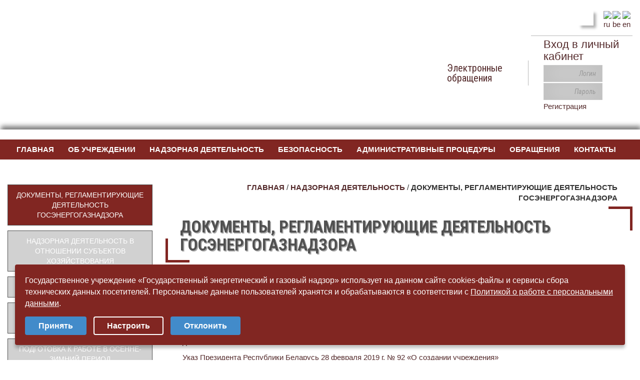

--- FILE ---
content_type: text/html; charset=UTF-8
request_url: https://gosenergogaznadzor.by/nadzornaja-dejatelnost/dokumenty-reglamentiruyushchie-deyatelnost-gosenergogaznadzora/
body_size: 13211
content:
<!DOCTYPE html>
<html lang="ru">
<head>
    <meta name="viewport" content="width=device-width, initial-scale=1.0">
    <meta http-equiv="Content-Type" content="text/html; charset=UTF-8" />
<meta name="robots" content="index, follow" />
<meta name="keywords" content="Государственное учреждение «Государственный энергетический и газовый надзор»" />
<meta name="description" content="Государственное учреждение «Государственный энергетический и газовый надзор»" />
<link href="/bitrix/css/r52.acceptcookies/style.css?17093803404181" type="text/css" rel="stylesheet"/>
<link href="/bitrix/cache/css/s1/inner_ru/template_0e9dbb855f006e52239a7168c5bb9a55/template_0e9dbb855f006e52239a7168c5bb9a55_v1.css?17692420766702" type="text/css" rel="stylesheet" data-template-style="true"/>
<script>if(!window.BX)window.BX={};if(!window.BX.message)window.BX.message=function(mess){if(typeof mess==='object'){for(let i in mess) {BX.message[i]=mess[i];} return true;}};</script>
<script>(window.BX||top.BX).message({"JS_CORE_LOADING":"Загрузка...","JS_CORE_NO_DATA":"- Нет данных -","JS_CORE_WINDOW_CLOSE":"Закрыть","JS_CORE_WINDOW_EXPAND":"Развернуть","JS_CORE_WINDOW_NARROW":"Свернуть в окно","JS_CORE_WINDOW_SAVE":"Сохранить","JS_CORE_WINDOW_CANCEL":"Отменить","JS_CORE_WINDOW_CONTINUE":"Продолжить","JS_CORE_H":"ч","JS_CORE_M":"м","JS_CORE_S":"с","JSADM_AI_HIDE_EXTRA":"Скрыть лишние","JSADM_AI_ALL_NOTIF":"Показать все","JSADM_AUTH_REQ":"Требуется авторизация!","JS_CORE_WINDOW_AUTH":"Войти","JS_CORE_IMAGE_FULL":"Полный размер"});</script>

<script src="/bitrix/js/main/core/core.min.js?1769242059242882"></script>

<script>BX.Runtime.registerExtension({"name":"main.core","namespace":"BX","loaded":true});</script>
<script>BX.setJSList(["\/bitrix\/js\/main\/core\/core_ajax.js","\/bitrix\/js\/main\/core\/core_promise.js","\/bitrix\/js\/main\/polyfill\/promise\/js\/promise.js","\/bitrix\/js\/main\/loadext\/loadext.js","\/bitrix\/js\/main\/loadext\/extension.js","\/bitrix\/js\/main\/polyfill\/promise\/js\/promise.js","\/bitrix\/js\/main\/polyfill\/find\/js\/find.js","\/bitrix\/js\/main\/polyfill\/includes\/js\/includes.js","\/bitrix\/js\/main\/polyfill\/matches\/js\/matches.js","\/bitrix\/js\/ui\/polyfill\/closest\/js\/closest.js","\/bitrix\/js\/main\/polyfill\/fill\/main.polyfill.fill.js","\/bitrix\/js\/main\/polyfill\/find\/js\/find.js","\/bitrix\/js\/main\/polyfill\/matches\/js\/matches.js","\/bitrix\/js\/main\/polyfill\/core\/dist\/polyfill.bundle.js","\/bitrix\/js\/main\/core\/core.js","\/bitrix\/js\/main\/polyfill\/intersectionobserver\/js\/intersectionobserver.js","\/bitrix\/js\/main\/lazyload\/dist\/lazyload.bundle.js","\/bitrix\/js\/main\/polyfill\/core\/dist\/polyfill.bundle.js","\/bitrix\/js\/main\/parambag\/dist\/parambag.bundle.js"]);
</script>
<script>(window.BX||top.BX).message({"LANGUAGE_ID":"ru","FORMAT_DATE":"DD.MM.YYYY","FORMAT_DATETIME":"DD.MM.YYYY HH:MI:SS","COOKIE_PREFIX":"BITRIX_SM","SERVER_TZ_OFFSET":"10800","UTF_MODE":"Y","SITE_ID":"s1","SITE_DIR":"\/","USER_ID":"","SERVER_TIME":1769363700,"USER_TZ_OFFSET":0,"USER_TZ_AUTO":"Y","bitrix_sessid":"6bc5817ee0b74e155fbb2d642a4eea40"});</script>


<script src="/bitrix/js/r52.acceptcookies/script.js?17093856844205"></script>
<script>BX.setJSList(["\/bitrix\/templates\/.default\/components\/bitrix\/menu\/topMenu\/script.js"]);</script>
<script>BX.setCSSList(["\/bitrix\/templates\/.default\/components\/bitrix\/system.auth.form\/loginForm\/style.css","\/bitrix\/templates\/.default\/components\/bitrix\/menu\/topMenu\/style.css","\/bitrix\/templates\/.default\/components\/bitrix\/menu\/innerMenu\/style.css","\/bitrix\/templates\/.default\/components\/bitrix\/news.list\/addInfo\/style.css","\/bitrix\/templates\/.default\/components\/bitrix\/breadcrumb\/innerBreadcrumbs2\/style.css"]);</script>
<script type='text/javascript'>window['recaptchaFreeOptions']={'size':'normal','theme':'light','badge':'bottomright','version':'','action':'','lang':'ru','key':'6LduJAYhAAAAAC_nSEPBgNmNvcl-6QIvTu7eH8oN'};</script>
<script type="text/javascript">"use strict";!function(r,c){var l=l||{};l.form_submit;var i=r.recaptchaFreeOptions;l.loadApi=function(){if(!c.getElementById("recaptchaApi")){var e=c.createElement("script");e.async=!0,e.id="recaptchaApi",e.src="//www.google.com/recaptcha/api.js?onload=RecaptchafreeLoaded&render=explicit&hl="+i.lang,e.onerror=function(){console.error('Failed to load "www.google.com/recaptcha/api.js"')},c.getElementsByTagName("head")[0].appendChild(e)}return!0},l.loaded=function(){if(l.renderById=l.renderByIdAfterLoad,l.renderAll(),"invisible"===i.size){c.addEventListener("submit",function(e){if(e.target&&"FORM"===e.target.tagName){var t=e.target.querySelector("div.g-recaptcha").getAttribute("data-widget");grecaptcha.execute(t),l.form_submit=e.target,e.preventDefault()}},!1);for(var e=c.querySelectorAll(".grecaptcha-badge"),t=1;t<e.length;t++)e[t].style.display="none"}r.jQuery&&jQuery(c).ajaxComplete(function(){l.reset()}),void 0!==r.BX.addCustomEvent&&r.BX.addCustomEvent("onAjaxSuccess",function(){l.reset()})},l.renderAll=function(){for(var e=c.querySelectorAll("div.g-recaptcha"),t=0;t<e.length;t++)e[t].hasAttribute("data-widget")||l.renderById(e[t].getAttribute("id"))},l.renderByIdAfterLoad=function(e){var t=c.getElementById(e),a=grecaptcha.render(t,{sitekey:t.hasAttribute("data-sitekey")?t.getAttribute("data-sitekey"):i.key,theme:t.hasAttribute("data-theme")?t.getAttribute("data-theme"):i.theme,size:t.hasAttribute("data-size")?t.getAttribute("data-size"):i.size,callback:t.hasAttribute("data-callback")?t.getAttribute("data-callback"):i.callback,badge:t.hasAttribute("data-badge")?t.getAttribute("data-badge"):i.badge});t.setAttribute("data-widget",a)},l.reset=function(){l.renderAll();for(var e=c.querySelectorAll("div.g-recaptcha[data-widget]"),t=0;t<e.length;t++){var a=e[t].getAttribute("data-widget");r.grecaptcha&&grecaptcha.reset(a)}},l.submitForm=function(e){if(void 0!==l.form_submit){var t=c.createElement("INPUT");t.setAttribute("type","hidden"),t.name="g-recaptcha-response",t.value=e,l.form_submit.appendChild(t);for(var a=l.form_submit.elements,r=0;r<a.length;r++)if("submit"===a[r].getAttribute("type")){var i=c.createElement("INPUT");i.setAttribute("type","hidden"),i.name=a[r].name,i.value=a[r].value,l.form_submit.appendChild(i)}c.createElement("form").submit.call(l.form_submit)}},l.throttle=function(a,r,i){var n,d,c,l=null,o=0;i=i||{};function u(){o=!1===i.leading?0:(new Date).getTime(),l=null,c=a.apply(n,d),l||(n=d=null)}return function(){var e=(new Date).getTime();o||!1!==i.leading||(o=e);var t=r-(e-o);return n=this,d=arguments,t<=0||r<t?(l&&(clearTimeout(l),l=null),o=e,c=a.apply(n,d),l||(n=d=null)):l||!1===i.trailing||(l=setTimeout(u,t)),c}},l.replaceCaptchaBx=function(){var e=c.body.querySelectorAll("form img");l.renderAll();for(var t=0;t<e.length;t++){var a=e[t];if(/\/bitrix\/tools\/captcha\.php\?(captcha_code|captcha_sid)=[0-9a-z]+/i.test(a.src)&&(a.src="[data-uri]",a.removeAttribute("width"),a.removeAttribute("height"),a.style.display="none",!a.parentNode.querySelector(".g-recaptcha"))){var r="d_recaptcha_"+Math.floor(16777215*Math.random()).toString(16),i=c.createElement("div");i.id=r,i.className="g-recaptcha",a.parentNode.appendChild(i),l.renderById(r)}}var n=c.querySelectorAll('form input[name="captcha_word"]');for(t=0;t<n.length;t++){var d=n[t];"none"!==d.style.display&&(d.style.display="none"),d.value=""}},l.init=function(){l.renderById=l.loadApi,c.addEventListener("DOMContentLoaded",function(){l.renderAll(),l.replaceCaptchaBx();var t=l.throttle(l.replaceCaptchaBx,200),e=r.MutationObserver||r.WebKitMutationObserver||r.MozMutationObserver;e?new e(function(e){e.forEach(function(e){"childList"===e.type&&0<e.addedNodes.length&&"IFRAME"!==e.addedNodes[0].tagName&&t()})}).observe(c.body,{attributes:!1,characterData:!1,childList:!0,subtree:!0,attributeOldValue:!1,characterDataOldValue:!1}):c.addEventListener("DOMNodeInserted",function(e){t()})})},l.init(),r.Recaptchafree=l,r.RecaptchafreeLoaded=l.loaded,r.RecaptchafreeSubmitForm=l.submitForm}(window,document);</script>
<script id="r52_acceptcookies-params" data-params='{"settings":{"switch_on":"Y","linkShow":"N"},"design":{"block-align":"center","text-align":"left","indent":"","padding":"","width":"","radius":"","color-1":"#812622","color-2":"#428bca","text-color":"#ffffff"},"text":{"mainText":"\u0413\u043e\u0441\u0443\u0434\u0430\u0440\u0441\u0442\u0432\u0435\u043d\u043d\u043e\u0435 \u0443\u0447\u0440\u0435\u0436\u0434\u0435\u043d\u0438\u0435 \u00ab\u0413\u043e\u0441\u0443\u0434\u0430\u0440\u0441\u0442\u0432\u0435\u043d\u043d\u044b\u0439 \u044d\u043d\u0435\u0440\u0433\u0435\u0442\u0438\u0447\u0435\u0441\u043a\u0438\u0439 \u0438 \u0433\u0430\u0437\u043e\u0432\u044b\u0439 \u043d\u0430\u0434\u0437\u043e\u0440\u00bb \u0438\u0441\u043f\u043e\u043b\u044c\u0437\u0443\u0435\u0442 \u043d\u0430 \u0434\u0430\u043d\u043d\u043e\u043c \u0441\u0430\u0439\u0442\u0435 cookies-\u0444\u0430\u0439\u043b\u044b \u0438 \u0441\u0435\u0440\u0432\u0438\u0441\u044b \u0441\u0431\u043e\u0440\u0430 \u0442\u0435\u0445\u043d\u0438\u0447\u0435\u0441\u043a\u0438\u0445 \u0434\u0430\u043d\u043d\u044b\u0445 \u043f\u043e\u0441\u0435\u0442\u0438\u0442\u0435\u043b\u0435\u0439. \u041f\u0435\u0440\u0441\u043e\u043d\u0430\u043b\u044c\u043d\u044b\u0435 \u0434\u0430\u043d\u043d\u044b\u0435 \u043f\u043e\u043b\u044c\u0437\u043e\u0432\u0430\u0442\u0435\u043b\u0435\u0439 \u0445\u0440\u0430\u043d\u044f\u0442\u0441\u044f \u0438 \u043e\u0431\u0440\u0430\u0431\u0430\u0442\u044b\u0432\u0430\u044e\u0442\u0441\u044f \u0432 \u0441\u043e\u043e\u0442\u0432\u0435\u0442\u0441\u0442\u0432\u0438\u0438 \u0441 <a href=\"https:\/\/gosenergogaznadzor.by\/o-predpriyatii\/politika-v-otnoshenii-obrabotki-personalnykh-dannykh-\/index.php\" target=\"_blank\">\u041f\u043e\u043b\u0438\u0442\u0438\u043a\u043e\u0439 \u043e \u0440\u0430\u0431\u043e\u0442\u0435 \u0441 \u043f\u0435\u0440\u0441\u043e\u043d\u0430\u043b\u044c\u043d\u044b\u043c\u0438 \u0434\u0430\u043d\u043d\u044b\u043c\u0438<\/a>.","linkText":"\u0423\u0437\u043d\u0430\u0442\u044c \u0431\u043e\u043b\u044c\u0448\u0435","linkPath":"#","settingsTitle":"\u0412\u044b\u0431\u0435\u0440\u0438\u0442\u0435 \u043d\u0430\u0441\u0442\u0440\u043e\u0439\u043a\u0438 cookie","settingsCheckbox1Text":"\u0424\u0443\u043d\u043a\u0446\u0438\u043e\u043d\u0430\u043b\u044c\u043d\u044b\u0435 - \u0444\u0443\u043d\u043a\u0446\u0438\u043e\u043d\u0430\u043b\u044c\u043d\u044b\u0435 \u0444\u0430\u0439\u043b\u044b cookie \u0434\u0435\u043b\u0430\u044e\u0442 \u0441\u0430\u0439\u0442 \u0443\u0434\u043e\u0431\u043d\u044b\u043c \u0434\u043b\u044f \u043a\u0430\u0436\u0434\u043e\u0433\u043e \u043f\u043e\u043b\u044c\u0437\u043e\u0432\u0430\u0442\u0435\u043b\u044f. \u041e\u0431\u0435\u0441\u043f\u0435\u0447\u0438\u0432\u0430\u044e\u0442 \u043a\u043e\u0440\u0440\u0435\u043a\u0442\u043d\u0443\u044e \u0440\u0430\u0431\u043e\u0442\u0443 \u0444\u0443\u043d\u043a\u0446\u0438\u043e\u043d\u0430\u043b\u0430 \u0421\u0430\u0439\u0442\u0430 \u0438 \u0434\u043e\u0441\u0442\u043e\u0432\u0435\u0440\u043d\u043e\u0441\u0442\u044c \u043f\u0440\u0435\u0434\u043b\u0430\u0433\u0430\u0435\u043c\u044b\u0445 \u0443\u0441\u043b\u0443\u0433.","settingsCheckbox2Text":"\u0421\u0442\u0430\u0442\u0438\u0441\u0442\u0438\u0447\u0435\u0441\u043a\u0438\u0435 - c\u0442\u0430\u0442\u0438\u0441\u0442\u0438\u0447\u0435\u0441\u043a\u0438\u0435 \u0444\u0430\u0439\u043b\u044b cookie \u0441\u043e\u0445\u0440\u0430\u043d\u044f\u044e\u0442 \u0438\u0441\u0442\u043e\u0440\u0438\u044e \u043f\u043e\u0441\u0435\u0449\u0435\u043d\u0438\u0439 \u0434\u043b\u044f \u0443\u043b\u0443\u0447\u0448\u0435\u043d\u0438\u044f \u0440\u0430\u0431\u043e\u0442\u044b \u0441\u0430\u0439\u0442\u0430. \u041e\u043d\u0438 \u043f\u043e\u043c\u043e\u0433\u0430\u044e\u0442 \u0432\u044b\u044f\u0432\u0438\u0442\u044c \u043f\u043e\u043f\u0443\u043b\u044f\u0440\u043d\u044b\u0435 \u0438 \u043c\u0435\u043d\u0435\u0435 \u043f\u043e\u043f\u0443\u043b\u044f\u0440\u043d\u044b\u0435 \u0441\u0442\u0440\u0430\u043d\u0438\u0446\u044b.","btn1Text":"\u041f\u0440\u0438\u043d\u044f\u0442\u044c","btn2Text":"\u041d\u0430\u0441\u0442\u0440\u043e\u0438\u0442\u044c"}}'></script>



<script  src="/bitrix/cache/js/s1/inner_ru/template_bd0eee0dd0bafcbdf722cb0e8edf5a60/template_bd0eee0dd0bafcbdf722cb0e8edf5a60_v1.js?1769242076940"></script>

    <title>Документы, регламентирующие деятельность Госэнергогазнадзора</title>
    <link href="/bitrix/templates/.default/assets/css/bootstrap.min.css" rel="stylesheet">
    <link href="/bitrix/templates/.default/assets/css/font-awesome.min.css" rel="stylesheet">
    <link href="/bitrix/templates/.default/assets/css/prettyPhoto.css" rel="stylesheet">
    <link href="/bitrix/templates/.default/assets/css/price-range.css" rel="stylesheet">
    <link href="/bitrix/templates/.default/assets/css/animate.css" rel="stylesheet">
    <link href="/bitrix/templates/.default/assets/css/owl.carousel.min.css" rel="stylesheet">
    <link href="/bitrix/templates/.default/assets/css/owl.theme.default.min.css" rel="stylesheet">
    <link href="/bitrix/templates/.default/assets/css/owl.theme.green.min.css" rel="stylesheet">
    <link href="/bitrix/templates/.default/assets/css/main.css" rel="stylesheet">
    <link href="/bitrix/templates/.default/assets/css/responsive.css" rel="stylesheet">
    <!--[if lt IE 9]>
    <script src="/bitrix/templates/.default/assets/js/html5shiv.js"></script>
    <script src="/bitrix/templates/.default/assets/js/respond.min.js"></script>
    <![endif]-->
	<link rel="shortcut icon" href="/favicon.ico">
    <link rel="apple-touch-icon-precomposed" sizes="144x144" href="/bitrix/templates/.default/assets/images/ico/apple-touch-icon-144-precomposed.png">
    <link rel="apple-touch-icon-precomposed" sizes="114x114" href="/bitrix/templates/.default/assets/images/ico/apple-touch-icon-114-precomposed.png">
    <link rel="apple-touch-icon-precomposed" sizes="72x72" href="/bitrix/templates/.default/assets/images/ico/apple-touch-icon-72-precomposed.png">
    <link rel="apple-touch-icon-precomposed" href="/bitrix/templates/.default/assets/images/ico/apple-touch-icon-57-precomposed.png">
    <link rel="stylesheet" type="text/css" href="/bitrix/templates/.default/assets/slick/slick.css">
    <link rel="stylesheet" type="text/css" href="/bitrix/templates/.default/assets/slick/slick-theme.css">


</head><!--/head-->
<!-- Yandex.Metrika counter -->
<script type="text/javascript" >
   (function(m,e,t,r,i,k,a){m[i]=m[i]||function(){(m[i].a=m[i].a||[]).push(arguments)};
   m[i].l=1*new Date();k=e.createElement(t),a=e.getElementsByTagName(t)[0],k.async=1,k.src=r,a.parentNode.insertBefore(k,a)})
   (window, document, "script", "https://mc.yandex.ru/metrika/tag.js", "ym");

   ym(71812480, "init", {
        clickmap:true,
        trackLinks:true,
        accurateTrackBounce:true,
        webvisor:true
   });
</script>
<noscript><div><img src="https://mc.yandex.ru/watch/71812480" style="position:absolute; left:-9999px;" alt="" /></div></noscript>
<!-- /Yandex.Metrika counter -->
<body>

<header id="header">

     <div class="header-middle">
	<div class="container-wrapper">
		<div class="row">
			<div class="col-lg-8 col-md-6 col-sm-12 col-xs-12 logo-wr">
				<div class="logo pull-left"><a href="/"><img src="/bitrix/templates/.default/assets/images/logo/logo5.png" alt=""> <br>
 <!--<span class="logo_title"><br>
					 &nbsp; &nbsp; &nbsp; &nbsp; Государственное учреждение «Государственный энергетический и газовый надзор» </span>--> </a>
					 				</div>
			</div>
			<div class="wrapper_header-search">
				<div class="col-lg-2 col-md-3 col-sm-3 col-xs-12 key-header">
					<div class="personal-account personal-account_header pull-left">
						<ul class="nav navbar-nav">
							<li><a href="/uslugi/elektronnye-obrashcheniya/?bitrix_include_areas=Y"><img src="/bitrix/templates/.default/assets/images/buttons/obraj.png" alt="">
							<p>
								 Электронные обращения
							</p>
 </a></li>
						</ul>
					</div>
				</div>
				<div class="col-lg-2 col-md-3 col-sm-9 col-xs-12 search-header">
					<div class="buttons_header">
						<div class="search">
							<div class="search_box pull-right">
								 <form class="search_form" action="/search/">
    <input type="text" name="q" value="" placeholder="введите запрос"/>
    <input  name="s" type="submit"  value="">
</form>							</div>
						</div>
						<div class="tender-eyed-icons">
 <a href="?special=Y" title="Версия для слабовидящих"><img src="/bitrix/templates/.default/assets/images/buttons/eye.png" alt=""></a>
						</div>
						<div id="google_translate_element"></div>
						<div class="lang-icons">
							<ul class="nav navbar-nav">
								<a style="cursor: pointer;"><img style="width:50px;padding-top:10px" src="/bitrix/templates/.default/assets/images/ru.png" alt="ru" data-google-lang="ru"></a>
								<a style="cursor: pointer;"><img style="width:50px;padding-top:10px" src="/bitrix/templates/.default/assets/images/be.png" alt="be" data-google-lang="be"></a>
								<a style="cursor: pointer;"><img style="width:50px;padding-top:10px" src="/bitrix/templates/.default/assets/images/en.png" alt="en" data-google-lang="en"></a>
							</ul>
						</div>
					</div>
					<div class="personal-account personal-account_header pull-left left-account">
						 




<form name="system_auth_form6zOYVN" method="post" target="_top" action="/nadzornaja-dejatelnost/dokumenty-reglamentiruyushchie-deyatelnost-gosenergogaznadzora/?login=yes" class="lc_main">
	<input type="hidden" name="AUTH_FORM" value="Y" />
	<input type="hidden" name="TYPE" value="AUTH" />
    <h3>Вход в личный кабинет</h3>
    <span class="lc_input">
        <input type="text" name="USER_LOGIN"  class="form-control" required="" maxlength="255" placeholder="Логин" size="50">
        <input class="form-control" name="USER_PASSWORD" maxlength="255" placeholder="Пароль" type="password" size="50">
<a href="/registratsiya/">Регистрация</a>
    </span>

    <button type="submit" name="Login" class="btn btn-primary"><img src="/bitrix/templates/.default/assets/images/buttons/login.png" alt=""></button>
</form>




					</div>
				</div>
			</div>
		</div>
	</div>
</div>
 <br>
    <div class="header-bottom">
        <div class="container-wrapper">
            <div class="row">
                <div class="col-lg-12">
                    <div class="navbar-header">
                        <button type="button" class="navbar-toggle" data-toggle="collapse"
                                data-target=".navbar-collapse">
                            <span class="sr-only">Toggle navigation</span>
                            <span class="icon-bar"></span>
                            <span class="icon-bar"></span>
                            <span class="icon-bar"></span>
                            <i class="fa fa-times"></i>
                        </button>
                    </div>
                    
<div class="mainmenu pull-left">
    <ul class="nav navbar-nav collapse navbar-collapse">


	
	
		
							<li><a href="/">Главная</a></li>
			
		
	
	

	
	
					<li class="dropdown"><a href="/o-predpriyatii/">Об учреждении<i class="fa fa-angle-down"></i></a>
			    <ul role="menu" class="sub-menu">
		
	
	

	
	
		
							<li><a href="/o-predpriyatii/osnovnye-svedeniya/">Основные сведения</a></li>
			
		
	
	

	
	
		
							<li><a href="/o-predpriyatii/rukovodstvo/">Руководство</a></li>
			
		
	
	

	
	
		
							<li><a href="/o-predpriyatii/struktura-uchrezhdeniya/">Структура учреждения</a></li>
			
		
	
	

	
	
		
							<li><a href="/o-predpriyatii/rabota-po-protivodeystviyu-korruptsii-v-uchrezhdenii">Работа по противодействию коррупции в учреждении</a></li>
			
		
	
	

	
	
		
							<li><a href="/o-predpriyatii/novosti/">Новости</a></li>
			
		
	
	

	
	
		
							<li><a href="/o-predpriyatii/doska-pocheta-uchrezhdeniya/">Лучшие работники учреждения</a></li>
			
		
	
	

	
	
		
							<li><a href="/o-predpriyatii/attestat-akkreditacii/">Аттестат аккредитации</a></li>
			
		
	
	

	
	
		
							<li><a href="/o-predpriyatii/profilaktika-pravonarusheniy-suitsidalnogo-povedeniya-borba-s-pyanstvom-i-narkomaniey-formirovaniyu-/profilaktika-pravonarusheniy-siuts.php">Трудовая дисциплина. Профилактика правонарушений, суицидального поведения, борьба с пьянством и наркоманией, формирование здорового образа жизни</a></li>
			
		
	
	

	
	
		
							<li><a href="/o-predpriyatii/politika-v-otnoshenii-obrabotki-personalnykh-dannykh-/index.php">ПОЛИТИКА Государственного учреждения «Государственный энергетический и газовый надзор» в отношении обработки персональных данных</a></li>
			
		
	
	

	
	
		
							<li><a href="/o-predpriyatii/dorozhnaya-karta-po-standartizatsii">Дорожная карта по стандартизации</a></li>
			
		
	
	

	
	
		
							<li><a href="/o-predpriyatii/strahovanie/">Страхование</a></li>
			
		
	
	

	
	
		
							<li><a href="/o-predpriyatii/ozdorovlenie">Оздоровление</a></li>
			
		
	
	

	
	
		
							<li><a href="/o-predpriyatii/vakansii/">Вакансии</a></li>
			
		
	
	

			</ul></li>	
	
					<li class="dropdown"><a href="/nadzornaja-dejatelnost/">Надзорная деятельность<i class="fa fa-angle-down"></i></a>
			    <ul role="menu" class="sub-menu">
		
	
	

	
	
		
							<li><a href="/nadzornaja-dejatelnost/dokumenty-reglamentiruyushchie-deyatelnost-gosenergogaznadzora/">Документы, регламентирующие деятельность Госэнергогазнадзора</a></li>
			
		
	
	

	
	
		
							<li><a href="/nadzornaja-dejatelnost/nadzornaya-deyatelnost-v-otnoshenii-subektov-khozyaystvovaniya/">Надзорная деятельность в отношении субъектов хозяйствования</a></li>
			
		
	
	

	
	
		
							<li><a href="/nadzornaja-dejatelnost/proverka-znaniy-v-filialakh">Проверка знаний в филиалах</a></li>
			
		
	
	

	
	
		
							<li><a href="/nadzornaja-dejatelnost/nadzornaya-deyatelnost-v-otnoshenii-grazhdan/">Надзорная деятельность в отношении граждан</a></li>
			
		
	
	

	
	
		
							<li><a href="/nadzornaja-dejatelnost/podgotovka-k-rabote-v-osenne-zimniy-period/">Подготовка к работе в осенне-зимний период</a></li>
			
		
	
	

			</ul></li>	
	
					<li class="dropdown"><a href="/novosti/">Безопасность<i class="fa fa-angle-down"></i></a>
			    <ul role="menu" class="sub-menu">
		
	
	

	
	
		
							<li><a href="/novosti/profilaktika-elektrotravmatizma/">Профилактика электротравматизма</a></li>
			
		
	
	

	
	
		
							<li><a href="/novosti/profilaktika-teplotravmatizma/">Профилактика теплотравматизма</a></li>
			
		
	
	

	
	
		
							<li><a href="/novosti/mery-bezopasnosti-pri-polzovanii-gazom-v-bytu/">Меры безопасности при пользовании газом в быту</a></li>
			
		
	
	

	
	
		
							<li><a href="/novosti/informatsiya-po-neschastnym-sluchayam-/">Информация по несчастным случаям </a></li>
			
		
	
	

	
	
		
							<li><a href="/novosti/videoroliki/">Видеоролики социальной рекламы</a></li>
			
		
	
	

	
	
		
							<li><a href="/novosti/audioroliki/">Аудиоролики</a></li>
			
		
	
	

			</ul></li>	
	
					<li class="dropdown"><a href="/administrativnye-protsedury/">Административные процедуры<i class="fa fa-angle-down"></i></a>
			    <ul role="menu" class="sub-menu">
		
	
	

	
	
		
							<li><a href="/administrativnye-protsedury/dokumenty-reglamentiruyushchie-osushchestvlenie-administrativnykh-protsedur/">Регламентирующие документы</a></li>
			
		
	
	

	
	
		
							<li><a href="/administrativnye-protsedury/perechen-administrativnykh-protsedur-osushchestvlyaemykh-filialami-gosenergogaznadzora-v-otnoshenii-/">Перечень административных процедур, осуществляемых филиалами в отношении субъектов хозяйствования</a></li>
			
		
	
	

	
	
		
							<li><a href="/administrativnye-protsedury/perechen-administrativnykh-protsedur-osushchestvlyaemykh-filialami-v-otnoshenii-grazhdan/">Перечень административных процедур, осуществляемых филиалами в отношении граждан</a></li>
			
		
	
	

	
	
		
							<li><a href="/administrativnye-protsedury/perechen-administrativnykh-protsedur-osushchestvlyaemykh-ministerstvom-energetiki-respubliki-belarus/">Перечень административных процедур, осуществляемых Госэнергогазнадзором по заявлениям граждан</a></li>
			
		
	
	

	
	
		
							<li><a href="/administrativnye-protsedury/formy-zayavleniy-po-administrativnym-protseduram-dlya-skachivaniya">Формы заявлений по административным процедурам для скачивания:</a></li>
			
		
	
	

			</ul></li>	
	
					<li class="dropdown"><a href="/uslugi/">Обращения<i class="fa fa-angle-down"></i></a>
			    <ul role="menu" class="sub-menu">
		
	
	

	
	
		
							<li><a href="/uslugi/telefony-goryachikh-pryamykh-telefonnykh-liniy/">Телефоны прямых и горячих телефонных линий</a></li>
			
		
	
	

	
	
		
							<li><a href="/uslugi/elektronnye-obrashcheniya/">Электронные обращения</a></li>
			
		
	
	

	
	
		
							<li><a href="/uslugi/chasto-zadavaemye-voprosy/">Часто задаваемые вопросы</a></li>
			
		
	
	

	
	
		
							<li><a href="/uslugi/grafik-lichnogo-priema-grazhdan-ikh-zakonnykh-predstaviteley-predstaviteley-yuridicheskikh-lits-gene">График личного приема граждан, их законных представителей, представителей юридических лиц</a></li>
			
		
	
	

	
	
		
							<li><a href="https://minenergo.gov.by/contact/grafik-vyezdnykh-priemov-grazhdan/">График выездных приёмов граждан заместителями Министра энергетики</a></li>
			
		
	
	

	
	
		
							<li><a href="https://minenergo.gov.by/contact/grafik-pryamykh-telefonnykh-liniy/">График прямых телефонных линий Министерства энергетики</a></li>
			
		
	
	

			</ul></li>	
	
		
							<li><a href="/kontakty/">Контакты</a></li>
			
		
	
	


</ul>
</div>
                </div>
            </div>
        </div>
    </div>
</header>
<section>
    <div class="container-wrapper">
        <div class="row">
            <div class="col-lg-3 col-md-3 col-sm-3 col-xs-12 inner_menu_wrapper">
                <div class="inner_menu">
                    
                                        <ul class="register_menu">

                                                                        <li class="active_inner_menu" ><a  href="/nadzornaja-dejatelnost/dokumenty-reglamentiruyushchie-deyatelnost-gosenergogaznadzora/">Документы, регламентирующие деятельность Госэнергогазнадзора</a></li>
                                                
                                                                        <li><a href="/nadzornaja-dejatelnost/nadzornaya-deyatelnost-v-otnoshenii-subektov-khozyaystvovaniya/">Надзорная деятельность в отношении субъектов хозяйствования</a></li>
                                                
                                                                        <li><a href="/nadzornaja-dejatelnost/proverka-znaniy-v-filialakh">Проверка знаний в филиалах</a></li>
                                                
                                                                        <li><a href="/nadzornaja-dejatelnost/nadzornaya-deyatelnost-v-otnoshenii-grazhdan/">Надзорная деятельность в отношении граждан</a></li>
                                                
                                                                        <li><a href="/nadzornaja-dejatelnost/podgotovka-k-rabote-v-osenne-zimniy-period/">Подготовка к работе в осенне-зимний период</a></li>
                                                
                    
                    </ul>
                                    </div>


<style>
.add_info_carousel_item a span{
	display: block; 
}
.add_info_carousel_item a p{
	display: block; 
	text-align: center;
	text-transform: none!important;
}
</style>

<div class="add_info">
	<div class="add_info_carousel ">
		<div class="add_info_carousel_item">
         <a style=" background:url(/upload/iblock/49f/49fb9b984af74432d6cdfed6284d600a.png) 20px 0 no-repeat;" href="/uslugi/chasto-zadavaemye-voprosy/chasto-zadavaemye-voprosy-po-bezopasnomu-ispolzovaniyu-gaza-v-bytu/">
			<span>Часто задаваемые вопросы по безопасному использованию газа в быту</span>
						
		 </a>
     </div>
		<div class="add_info_carousel_item">
         <a style=" background:url(/upload/iblock/e1d/e1d42c0e53a029f8da7b25be7c97f782.png) 20px 0 no-repeat;" href="/uslugi/chasto-zadavaemye-voprosy/chasto-zadavaemye-voprosy-po-ekspluatatsii-teplotekhnicheskogo-oborudovaniya/">
			<span>Часто задаваемые вопросы по эксплуатации теплотехнического оборудования</span>
						
		 </a>
     </div>
		<div class="add_info_carousel_item">
         <a style=" background:url(/upload/iblock/760/760887ad8d78ea6ed78d9e6f69ced272.png) 20px 0 no-repeat;" href="/uslugi/chasto-zadavaemye-voprosy/chasto-zadavaemye-voprosy-po-ekspluatatsii-elektrotekhnicheskogo-oborudovaniya/">
			<span>Часто задаваемые вопросы по эксплуатации электротехнического оборудования</span>
						
		 </a>
     </div>
		<div class="add_info_carousel_item">
         <a style=" background:url(/upload/iblock/938/9380e122f9a552ea83a637f7b69cc652.png) 20px 0 no-repeat;" href="/prosmotr-video/sotsialnaya-reklama/">
			<span>СОЦИАЛЬНАЯ РЕКЛАМА</span>
						
		 </a>
     </div>
	<br /></div>
</div>


            </div>
            <div class="col-lg-9 col-md-9 col-sm-9 col-xs-12 inner-content-wrapper">
                <div class="breadcrumbs">

				
				<a href="/" title="Главная" itemprop="item">
					<span itemprop="name">Главная</span>
				</a>
				<meta itemprop="position" content="1" />
				/
				<a href="/nadzornaja-dejatelnost/" title="Надзорная деятельность" itemprop="item">
					<span itemprop="name">Надзорная деятельность</span>
				</a>
				<meta itemprop="position" content="2" />
				/
				<span>Документы, регламентирующие деятельность Госэнергогазнадзора</span></div>
                <h3 class="actual-title"><span class="title_before"></span>Документы, регламентирующие деятельность Госэнергогазнадзора<span class="title_after"></span></h3>
                <div class="inner-content"><p>
 <a href="https://etalonline.by/document/?regnum=h11400122&q_id=1904457&goToSnippet=1">Закон Республики Беларусь от 4 января 2014 г. №122-З «Об основах деятельности по профилактике правонарушений»</a>
</p>
<p>
 <a href="https://etalonline.by/document/?regnum=hk2100091&q_id=2076880">Кодекс Республики Беларусь об административных правонарушениях от 6 января 2021 г. № 91-З</a>
</p>
<p>
 <a href="https://etalonline.by/document/?regnum=hk2100092&q_id=2076891">Процессуально-исполнительный кодекс Республики Беларусь об административных правонарушениях от 6 января&nbsp;2021 г. № 92-З</a>
</p>
<p>
 <span style="color: #0000ff;"><a href="https://pravo.by/document/?guid=12551&p0=P32500227">Указ Президента Республики Беларусь от 6 июня 2025 г. № 227 «О повышении эффективности контрольной (надзорной) деятельности»</a></span>
</p>
<p>
 <a href="https://pravo.by/document/?guid=12551&p0=P31900092&p1=1" target="_blank">Указ Президента Республики Беларусь 28 февраля 2019 г. № 92 «О создании учреждения»</a>
</p>
<p>
 <a href="https://etalonline.by/document/?regnum=c22100548&ysclid=ltoc360dz9842135460">Постановление Совета Министров Республики Беларусь от 24.09.2021 № 548 "Об административных процедурах, осуществляемых в отношении субъектов хозяйствования"</a><br>
</p>
<p>
 <a href="https://pravo.by/document/?guid=3871&p0=C20701539" target="_blank">Постановление Совета Министров Республики Беларусь от 19 ноября 2007 г. № 1539 «Об утверждении Правил пользования газом в быту»</a>
</p>
<p>
 <a href="https://www.pravo.by/document/?guid=3871&p0=C21101394" target="_blank">Постановление Совета Министров Республики Беларусь от 17 октября 2011 г. № 1394 «Об утверждении Правил электроснабжения»</a>
</p>
<p>
 <span class="wf_file_text"><a href="/administrativnye-protsedury/perechen-administrativnykh-protsedur-osushchestvlyaemykh-filialami-gosenergogaznadzora-v-otnoshenii-/3-25-vitebskaya-oblast/Постановление%20Совета%20Министров%20Республики%20Беларусь%20от%2030.11.2012%20N%201105%20(ред.%20от%2028.12.2021)%20Об%20утве....pdf">Постановление Совета Министров Республики Беларусь от 30 ноября 2012 г. № 1105 «Об утверждении перечня мероприятий технического (технологического, поверочного) характера»</a></span>
</p>
<p>
 <a href="http://pravo.by/document/?guid=3871&p0=C21900213">Постановление Совета Министров Республики Беларусь от 29 марта 2019 г. № 213 «О государственном энергетическом и газовом надзоре»</a>
</p>
<p>
 <a href="http://pravo.by/document/?guid=12551&p0=C21900609">Постановление Совета Министров Республики Беларусь от 11 сентября 2019 г. № 609 «О вопросах в области теплоснабжения»</a>
</p>
<p>
 <a href="/administrativnye-protsedury/perechen-administrativnykh-protsedur-osushchestvlyaemykh-filialami-gosenergogaznadzora-v-otnoshenii-/3-25-vitebskaya-oblast/Постановление_Министерства_энергетики_Республики_Беларусь_от_26.pdf">Постановление Министерства энергетики Республики Беларусь от 26</a><a href="/administrativnye-protsedury/perechen-administrativnykh-protsedur-osushchestvlyaemykh-filialami-gosenergogaznadzora-v-otnoshenii-/3-25-vitebskaya-oblast/Постановление_Министерства_энергетики_Республики_Беларусь_от_26.pdf">&nbsp;января 2016 г. № 2 «О порядке проведения осмотра (допуска) электроустановок, теплоустановок и (или) тепловой сети»</a>
</p>
<p>
 <a href="/upload/Doc_reglam_nadzor/7143.pdf">Постановление Министерства энергетики Республики Беларусь от 28 июня 2019 № 24 «О порядке осуществления государственного энергетического и газового надзора»</a>
</p>
<p>
 <a href="/administrativnye-protsedury/perechen-administrativnykh-protsedur-osushchestvlyaemykh-filialami-gosenergogaznadzora-v-otnoshenii-/Постановление%20Совета%20Министров%20Республики%20Беларусь%20от%2014.05.2020%20N%20286%20(ред.%20от%2006.06.2025)%20Об%20утвер....RTF">Постановление Совета Министров Республики Беларусь от 14 мая 2020 № 286 "Об утверждении правил&nbsp;подготовки организаций к отопительному сезону, его проведения и завершения"</a>
</p>
<p>
 <a href="/upload/Doc_reglam_nadzor/W22544188_1764277200.pdf">Постановление Министерства энергетики Республики Беларусь от 31 июля 2025 г. № 29 «Об изменении постановлений Министерства энергетики Республики Беларусь»</a>
</p>
<p>
 <br>
</p></div>
            </div>
        </div>
    </div>
</section>
<!--/Footer-->
<style>
ul.social.footer-social {
    display: flex;
    align-items: center;
    justify-content: center;
    padding: 0;
    margin-top: 20px;
}

ul.social.footer-social li a img {
    max-width: 45px;
    padding: 0 5px;
}
/*Копирайт*/
.copyright-cvr{
padding:16px 16px 16px 0;
display: flex !important;
flex-direction: row !important;
justify-content: flex-start !important;
align-items: flex-end;
}

.copyright-cvr img{
  float: left;
  margin-right: 16px;
  width: 40px;
  height: 40px;
}

.copyright-cvr h6{
font-style: normal;
font-weight: 400;
font-size: 14px;
line-height: 18px;
letter-spacing: 0.001em;
color: #1b1b1b;
margin: 0;
}
.copyright-cvr p{
  margin-top: 4px;
  margin-bottom: 0;
}
</style> <footer id="footer"><!--Footer-->
<div class="footer-widget">
	<div class="container-wrapper">
		<div class="row">
			<div class="col-lg-4 col-md-4 col-sm-4 col-xs-12 footer-widget_wr">
				<div class="footer_logo">
 <a href="index.html"><img src="/bitrix/templates/.default/assets/images/logo/logo2.png" alt=""> </a>
				</div>
			</div>
			<div class="col-lg-5 col-md-4 col-sm-4 col-xs-12 footer-widget_wr">
				<div class="footer_desc">
					<p>
						 &nbsp; &nbsp;Государственное учреждение
					</p>
					<p>
						 «Государственный энергетический и газовый надзор»
					</p>
					<p>
						 Адрес: Республика Беларусь, г. Минск,
					</p>
					<p>
						 220123, ул. Старовиленская 100А
					</p>
					<p>
 <br>
					</p>
					<ul class="social footer-social">
						<li><a href="https://vk.com/gosenergogaznadzor" target="_blank"><img alt="VK" src="/bitrix/templates/.default/assets/images/i-vk.png"></a></li>
						<li><a href="https://www.instagram.com/gosenergogaznadzor/" target="_blank"><img alt="Instagram" src="/bitrix/templates/.default/assets/images/i-instagram.png"></a></li>
						<li><a href="https://www.youtube.com/channel/UCNB9gJsC4ZvskuYZG1FqNGg/featured" target="_blank"><img alt="Youtube" src="/bitrix/templates/.default/assets/images/i-youtube.png"></a> </li>
						<li><a href="https://t.me/gosenergogaznadzor" target="_blank"><img alt="Telegram" src="/bitrix/templates/.default/assets/images/i-tg2.png"></a></li>
						<li><a href="https://www.tiktok.com/@gosenergogaznadzor" target="_blank"><img width="64" src="/upload/20-02-24-7.png"></a><br>
 </li>
					</ul>
					 <!--<p>
						Телефон: <a href="tel:80172182012">+375 (17) 218-20-12</a>
					</p>-->
				</div>
			</div>
			<div class="col-lg-3 col-md-4 col-sm-4 col-xs-12 footer-widget_wr">
				 <!--<div class="footer_copy">
					<span class="copy2">
					<a href="http://cvr.by/" target="_blank" class="cvr" data-title="Центр выгодных решений: эффективные решения для вашего дела">
					<span>Разработка и поддержка сайта:<br> Группа компаний «ЦВР «ОКТЯБРЬСКИЙ»</span></a></span>
				</div>--><div class="policy">
					<p>
						<a href="https://gosenergogaznadzor.by/o-predpriyatii/politika-v-otnoshenii-obrabotki-personalnykh-dannykh-/index.php" target="_blank" rel="nofollow">Политика в отношении обработки персональных данных</a>
						</p> 
						<p> 
							<a href="https://gosenergogaznadzor.by/politika-v-otnoshenii-obrabotki-cookie/politika-v-otnoshenii-obrabotki-cookie" target="_blank" rel="nofollow">Политика в отношении обработки cookie</a>
						</p>
						<p> 
							<a href="https://gosenergogaznadzor.by/politika-v-otnoshenii-obrabotki-cookie/politika-videonablyudeniya" target="_blank" rel="nofollow">Политика видеонаблюдения</a>
					</p>
				</div>

<br>
				<div class="copyright-cvr">
					<a href="https://cvr.by/" target="_blank" rel="noopener"><img alt="CVR" src="/bitrix/images/main/CVR_dark_blue.svg"> </a>
					<div class="copyright-cvr__block">
						<h6>Разработка:</h6>
						<p>
 <a href="https://cvr.by/" target="_blank" rel="noopener" title="Центр выгодных решений: эффективные решения для вашего дела">ЦВР «Октябрьский»</a>
						</p>
					</div>
				</div>
			</div>
		</div>
	</div>
</div>
 </footer>
<script src="/bitrix/templates/.default/assets/js/jquery.js"></script>
<script src="/bitrix/templates/.default/assets/js/jquery.js"></script>
<script type="text/javascript">
    function googleTranslateElementInit() {
        new google.translate.TranslateElement({pageLanguage: 'ru', includedLanguages: 'be, en', layout: google.translate.TranslateElement.FloatPosition.BOTTOM_RIGHT}, 'google_translate_element');
    }
</script>

<script src="/bitrix/templates/.default/assets/js/google-translate.js"></script>
<script src="https://cdnjs.cloudflare.com/ajax/libs/jquery-cookie/1.4.1/jquery.cookie.min.js"></script>
<script src="//translate.google.com/translate_a/element.js?cb=TranslateInit"></script>
<script src="/bitrix/templates/.default/assets/js/bootstrap.min.js"></script>
<script src="/bitrix/templates/.default/assets/js/jquery.scrollUp.min.js"></script>
<script src="/bitrix/templates/.default/assets/js/price-range.js"></script>
<script src="/bitrix/templates/.default/assets/js/jquery.prettyPhoto.js"></script>
<script src="/bitrix/templates/.default/assets/js/owl.carousel.min.js"></script>
<script src="/bitrix/templates/.default/assets/slick/slick.js" type="text/javascript" charset="utf-8"></script>
<script src="/bitrix/templates/.default/assets/js/main.js"></script>



</body>
</html>

--- FILE ---
content_type: text/css
request_url: https://gosenergogaznadzor.by/bitrix/css/r52.acceptcookies/style.css?17093803404181
body_size: 1081
content:
@charset "UTF-8";.r52-a-cookies {--r52-a-cookies-indent: 30px;--r52-a-cookies-padding: 20px;--r52-a-cookies-width: 425px;--r52-a-cookies-radius: 4px;--r52-a-cookies-color-1: #0150a5;--r52-a-cookies-color-2: #23923d;--r52-a-cookies-text-color: #ffffff;--r52-a-cookies-font-weight: 400;--r52-a-cookies-font-size: 16px;--r52-a-cookies-line-height: 145%;--r52-a-cookies-text-align: left;position: fixed;z-index: 20;left: 0;bottom: 0;box-sizing: border-box;padding: 15px;max-width: 100%;background-color: var(--r52-a-cookies-color-1);box-shadow: 0 6px 6px rgba(0,0,0,.25);font-weight: var(--r52-a-cookies-font-weight);font-size: var(--r52-a-cookies-font-size);line-height: var(--r52-a-cookies-line-height);color: var(--r52-a-cookies-text-color);text-align: var(--r52-a-cookies-text-align);opacity: 0;transform: translateY(268px);transition: opacity .6s cubic-bezier(.25, 1, .5, 1),transform .6s cubic-bezier(.25, 1, .5, 1);}@media (min-width:485px) {.r52-a-cookies {left: var(--r52-a-cookies-indent);bottom: var(--r52-a-cookies-indent);padding: var(--r52-a-cookies-padding);width: var(--r52-a-cookies-width);max-width: calc(100% - var(--r52-a-cookies-indent) * 2);border-radius: var(--r52-a-cookies-radius);}}.r52-a-cookies__body p {margin: 0;}@media (max-width:484px) {.r52-a-cookies__body p {font-size: 14px;}}.r52-a-cookies__body a {position: relative;font-weight: 500;color: var(--r52-a-cookies-text-color)!important;}.r52-a-cookies__footer {margin-top: 15px;}.r52-a-cookies__btn {padding: 5px 25px;border: 2px solid var(--r52-a-cookies-color-2);border-radius: var(--r52-a-cookies-radius);background-color: var(--r52-a-cookies-color-2);font-weight: 700;font-size: var(--r52-a-cookies-font-size);line-height: var(--r52-a-cookies-line-height);color: var(--r52-a-cookies-text-color);cursor: pointer;user-select: none;transition: background-color .25s,border-color .25s;}@media (max-width:484px) {.r52-a-cookies__btn {width: 100%;}}.r52-a-cookies__btn:hover {border-color: #208337;background-color: #208337;}.r52-a-cookies__btn+.r52-a-cookies__btn {margin-top: 15px;}@media (min-width:485px) {.r52-a-cookies__btn+.r52-a-cookies__btn {margin: 0 0 0 10px;}}.r52-a-cookies__btn--transparent {border-color: var(--r52-a-cookies-text-color);background-color: transparent;}.r52-a-cookies__btn--transparent:hover {border-color: #e6e6e6;background-color: transparent;}.r52-a-cookies__btn--disabled {cursor: default;opacity: .6;pointer-events: none;}.r52-a-cookies__settings {margin-top: 15px;overflow: hidden;transition: height .25s,margin-top .25s;}.r52-a-cookies__settings.off {margin-top: 0;height: 0;}.r52-a-cookies__s-title {margin: 0 0 5px;font-size: 14px;font-weight: 700;color: var(--r52-a-cookies-text-color);}.r52-a-cookies__checkbox {cursor: pointer;user-select: none;}@media (max-width:484px) {.r52-a-cookies__checkbox {display: block;}}.r52-a-cookies__checkbox input {display: none;}.r52-a-cookies__checkbox span {position: relative;padding-left: 22px;font-size: 12px;}.r52-a-cookies__checkbox span:before {content: "✔";display: flex;align-items: center;justify-content: center;position: absolute;left: 0;top: 0;width: 15px;height: 15px;background-color: #fff;color: #fff;transition: color .25s;}.r52-a-cookies__checkbox input:checked+span:before {color: #23923d;}.r52-a-cookies__checkbox--disabled {cursor: default;opacity: .6;pointer-events: none;}.r52-a-cookies__checkbox+.r52-a-cookies__checkbox {margin-top: 2px;}@media (min-width:485px) {.r52-a-cookies__checkbox+.r52-a-cookies__checkbox {margin: 0 0 0 15px;}}.r52-a-cookies.active {opacity: 1;transform: translateY(0);}.r52-a-cookies--left {left: 0;}@media (min-width:485px) {.r52-a-cookies--left {left: var(--r52-a-cookies-indent);}}@media (min-width:485px) {.r52-a-cookies--center {left: 50%;transform: translate(-50%,268px);}}@media (min-width:485px) {.r52-a-cookies--center.active {transform: translate(-50%,0);}}.r52-a-cookies--right {left: inherit;right: 0;}@media (min-width:485px) {.r52-a-cookies--right {right: var(--r52-a-cookies-indent);}}


.r52-a-cookies {
	width: 100% !important;
}
.r52-a-cookies a {
	text-decoration: underline !important;
}
.r52-a-cookies__checkbox+.r52-a-cookies__checkbox {
	margin: 0;
}

--- FILE ---
content_type: text/css
request_url: https://gosenergogaznadzor.by/bitrix/templates/.default/assets/css/main.css
body_size: 19359
content:
/*************************
*******Typography******
**************************/
@import url(http://fonts.googleapis.com/css?family=Roboto:400,300,400italic,500,700,100);
@import url(http://fonts.googleapis.com/css?family=Open+Sans:400,800,300,600,700);
@import url(http://fonts.googleapis.com/css?family=Abel);
@import url('https://fonts.googleapis.com/css?family=Roboto+Condensed:300,300i,400,400i,700,700i&display=swap&subset=cyrillic');
/* This stylesheet generated by Transfonter (https://transfonter.org) on August 20, 2017 8:44 PM */

@font-face {
  font-family: 'Verdana';
  src: url('../fonts/Verdana-BoldItalic.eot');
  src: local('../fonts/Verdana Bold Italic'), local('../fonts/Verdana-BoldItalic'),
  url('../fonts/Verdana-BoldItalic.eot?#iefix') format('embedded-opentype'),
  url('../fonts/Verdana-BoldItalic.woff') format('woff'),
  url('../fonts/Verdana-BoldItalic.ttf') format('truetype');
  font-weight: bold;
  font-style: italic;
}

@font-face {
  font-family: 'Verdana';
  src: url('../fonts/Verdana.eot');
  src: local('../fonts/Verdana'),
  url('../fonts/Verdana.eot?#iefix') format('embedded-opentype'),
  url('../fonts/Verdana.woff') format('woff'),
  url('../fonts/Verdana.ttf') format('truetype');
  font-weight: normal;
  font-style: normal;
}

@font-face {
  font-family: 'Verdana';
  src: url('../fonts/Verdana-Bold.eot');
  src: local('../fonts/Verdana Bold'), local('../fonts/Verdana-Bold'),
  url('../fonts/Verdana-Bold.eot?#iefix') format('embedded-opentype'),
  url('../fonts/Verdana-Bold.woff') format('woff'),
  url('../fonts/Verdana-Bold.ttf') format('truetype');
  font-weight: bold;
  font-style: normal;
}

@font-face {
  font-family: 'Verdana';
  src: url('../fonts/Verdana-Italic.eot');
  src: local('../fonts/Verdana Italic'), local('../fonts/Verdana-Italic'),
  url('../fonts/Verdana-Italic.eot?#iefix') format('embedded-opentype'),
  url('../fonts/Verdana-Italic.woff') format('woff'),
  url('../fonts/Verdana-Italic.ttf') format('truetype');
  font-weight: normal;
  font-style: italic;
}
@font-face {
  font-family: 'Arial Narrow';
  src: local('../fonts/arialn'), local('../fonts/arialn'),
  url('../fonts/arialn.ttf') format('truetype');
  font-weight: normal;
  font-style: normal;
}

body {
  font-family: 'Roboto', sans-serif;
    font-size: 15px;
  position: relative;

}

ul li {
  list-style: none;
}

a:hover {
outline: none;
text-decoration:none;
}

a:focus {
  outline:none;
  outline-offset: 0;
}

a {
  -webkit-transition: 300ms;
    -o-transition: 300ms;
    transition: 300ms;
}

h1, h2, h3, h4, h5, h6 {
  font-family: 'Roboto', sans-serif;
}

.btn:hover, 
.btn:focus{
  outline: none;
  -webkit-box-shadow: none;
          box-shadow: none;
}
a#scrollUp {
  bottom: 0;
  right: 10px;
  padding: 5px 10px;
    background: #c36464;
  color: #FFF;
  -webkit-animation: bounce 2s ease infinite;
  animation: bounce 2s ease infinite;
}

a#scrollUp i{
  font-size: 30px;
}

.container-wrapper {
  margin-right: auto;
  margin-left: auto;
}
@media (min-width: 768px) {
  .container-wrapper {
    width: 100%;
  }
}
@media (min-width: 992px) {
  .container-wrapper {
    width: 100%;
  }
}
@media (min-width: 1420px) {
  .container-wrapper {
    width: 1420px;
  }
}
.inner-content-wrapper{
margin-top: 70px;
}
.inner-content{
  padding: 20px 30px;
}
.inner-content p{
	text-align:justify;
	font-size: 15px;
}
.inner-content h3, a{
  color: #542a2b;
}

.inner-content ul li {
    list-style: square outside;
}

.inner-content img{
  margin: 10px 20px 10px 0;
  display: block;
  float: left;
  max-width: 100%;
  height: auto;
}
.inner-content td{
  padding: 5px;
}
.inner-content a:hover{
  text-decoration: underline;
  color: #542a2b;
}
.breadcrumbs{
  text-align: right;
  margin-top: -25px;
  padding: 0 30px;  
  text-transform: uppercase;
}
.breadcrumbs a:hover{
  text-decoration: underline;
  color: #542a2b;
}
.breadcrumbs span{
  font-weight: bold;
}
.inner_menu{
  margin-top: 50px;

}
.inner_menu ul{
 margin: 0;
 padding: 0;
}
.inner_menu ul li {
  display: block;
  width: 100%;
  background: #d1d1d1;
  border: 1px solid #515151;
  text-align: center;
  color: #ffffff;
  font-size: 20px;
  margin-bottom: 10px;
  -webkit-transition: .3s;
  -o-transition: .3s;
  transition: .3s;
}
.inner_menu ul li a{
  display: block;
  width: 100%;
  text-align: center;
  color: #ffffff;
  text-transform: uppercase;
  padding: 10px 0;
}
.inner_menu ul li :hover{
  background: #812622;

}
ul>li.active_inner_menu {
  background: #812622;
}
.add_info{
  
  margin-top: 50px; 
}
.add_info_carousel .add_info_carousel_item a{
  width: 100%;  
  display: flex; 
  align-items: center;
  min-height: 80px;
  font-size: 16px;  
  padding-left: 30%; 
  text-transform: uppercase;  
  background:url(../images/1.png) 20px 0 no-repeat;

 }


 .add_info_carousel .add_info_carousel_item{
  min-height: 80px; 
  
  padding-top: 10px;  
  padding-right: 10px;  
padding-bottom: 10px;
  margin-top: -1px; 
/* Permalink - use to edit and share this gradient: https://colorzilla.com/gradient-editor/#ffffff+0,e4d6d6+100&0.94+0,0.93+0,1+0,1+99,0.93+100,0.94+100 */ /* FF3.6-15 */ /* Chrome10-25,Safari5.1-6 */
 background: -webkit-gradient(linear,  left top, left bottom,  from(rgba(255,255,255,1)),color-stop(99%, rgba(228,214,214,1)),to(rgba(228,214,214,0.94))) ;
 background: -o-linear-gradient(top,  rgba(255,255,255,1) 0%,rgba(228,214,214,1) 99%,rgba(228,214,214,0.94) 100%) ;
 background: linear-gradient(to bottom,  rgba(255,255,255,1) 0%,rgba(228,214,214,1) 99%,rgba(228,214,214,0.94) 100%) ; /* W3C, IE10+, FF16+, Chrome26+, Opera12+, Safari7+ */
 filter: progid:DXImageTransform.Microsoft.gradient( startColorstr='#ffffff', endColorstr='#f0e4d6d6',GradientType=0 ); /* IE6-9 */
}
/*************************
*******Filial CSS******
**************************/
.filial_info {
  border-bottom: 1px solid #e4d6d6;
}
.filial_info span{
  display: block;
  text-align: right;
  color: #542a2b;

}
.filial_info h4{
  color: #542a2b;
  font-size: 22px;

}
.filial_info .img-wrapper{
  height: 200px;
  overflow: hidden;
  position: relative;
}
.filial_info .img-wrapper img{
  width: 100%;
  vertical-align: middle;
  position: absolute;
  top: 50%;
  -webkit-transform: translateY(-50%);
      -ms-transform: translateY(-50%);
          transform: translateY(-50%);
}
.filial_info p{
  font-size: 14px;

}
.filial_addres{
  border-bottom: 1px solid #e4d6d6;
}
.filial_addres span{
  display: block;
  font-size: 16px;
  color: #542a2b;
  padding-left: 40px;
  margin-bottom: 10px;
}
.filial_addres .add{
  background:  url(../images/filial/3.png) 0 0 no-repeat;
}
.filial_addres .phone{
  background:  url(../images/filial/1.png) 0 0 no-repeat;
}
.filial_addres .siteLink{
  background:  url(../images/filial/2.png) 0 0 no-repeat;
}
.filial_addres .filial-time{
  color: #542a2b;
  padding-left: 40px;
  background:  url(../images/filial/3.png) 0 0 no-repeat;
}
.filial_addres .filial-time-headers{
  font-weight: bold;
}
.filial_addres table{
  width: 100%;
}
.filial_leader h4{
  color: #542a2b;
  font-size: 22px;
}
.filial_leader span{
display: block;
  color: #542a2b;

}
.filial_leader img{
  margin: 5px;
  width: 50%;
  float: left;

}
.logo_filial_title{
  background: #812622;
  color: #fff;
  text-align: center;
  margin: 0;
  padding: 10px;
}
/*************************
*******Header CSS******
**************************/
.logo.pull-left>a {
    position: relative;
}
span.logo_title {
    font-family: 'Arial Narrow';
    position: absolute;
    left: 144px;
    top: 36px;
    color: #100404;
    font-size: 16.9px;
}
.logo.pull-left img {
    width: 100%;
max-width: 690px;
}
.header_top {
  background: none repeat scroll 0 0 #333381;
}






.inner-content .text {
  margin: 1rem 0;
}

.inner-content .accordeon {
    margin: 2rem;
    padding: 0;
    list-style: none;
}
.inner-content .accordeon li {
    list-style: none;
}

.inner-content .accordeon_item {
    background: #d1d1d142;
    border-radius: 5px;
    margin-bottom: 0.5rem;
}

.inner-content .active > .accordeon_title {
  border-radius: 5px 5px 0 0;
}
.inner-content .active > .accordeon_title:after {
  transform: rotate(180deg);
  transition: all ease .2s;
}
.inner-content .accordeon_content p {
    text-align: justify;
    font-size: 17px;
}
.inner-content .accordeon_title {
    position: relative;
    cursor: pointer;
    padding: 0.8rem;
    color: #fff;
    background: #812622;
    border-radius: 5px;
    font-size: 20px;
    font-weight: 500;
    padding-right: 30px;
}
.inner-content .accordeon_title:after {
  position: absolute;
  top: 17px;
  right: 10px;
  width: 0;
  height: 0;
  border-style: solid;
  border-width: 10px 5px 0 5px;
  border-color: white transparent transparent transparent;
  content: '';
  transition: all ease .2s;
}

.inner-content .accordeon_content {
padding: 0.8em 1.5em;
    box-shadow: inset 0 -3px #812622;
    border-radius: 5px;
}
.inner-content .accordeon_content p img {
    float: none;
    clear: both;
}







.contactinfo ul li:first-child {
  margin-left: -5px;
}

.contactinfo ul li a {
  font-size: 15px;
  color: #ffffff;
  font-family: 'Verdana', sans-serif;
}
.contactinfo ul li img {
  margin-right: 5px;
}
.contactinfo ul li a:hover{
	background:inherit;
}
.contactinfo .nav>li>a {
  position: relative;
  display: block;
  padding: 14px 15px;
}
.contactinfo.contactinfo_footer .nav>li>a {
    position: relative;
    display: block;
    padding: 8px 0;
    width: 100%;
}
.contactinfo.contactinfo_footer .nav>li>a {
    position: relative;
    display: block;
    padding: 0 0 13px 0;
    width: 100%;
}
.social-icons ul li a {
  border: 0 none;
  border-radius: 0;
  color: #696763;
  padding:0px;
}
.lang-icons ul li a {
    color: #ffffff;
    text-transform: uppercase;
    font-family: 'Roboto Condensed', sans-serif;
    font-size: 18px;
    font-weight: bold;
    background-color: #a3a3a3;
    padding: 5px;
    height: 30px;
    width: 30px;
    -webkit-box-shadow: 5px 5px 5px rgba(0, 0, 0, 0.3);
            box-shadow: 5px 5px 5px rgba(0, 0, 0, 0.3);
}
.lang-icons ul.nav.navbar-nav li {
    margin-right: 20px;
}
.social-icons .nav>li>a:hover, .social-icons .nav>li>a:focus {
  text-decoration: none;
  background-color: #c36464;
}
.contactinfo ul li a:hover {
  text-decoration: underline;
}
.tender-eyed-icons a:hover p{
  text-decoration: underline;
}
.lang-icons .nav>li>a:hover, .lang-icons .nav>li>a:focus {
  text-decoration: none;
  background-color: #51292a;
    -webkit-box-shadow: none;
    box-shadow: none;
}
.top-icons>div:nth-child(1){
  width: 37%;
  min-height: 50px;
  float: left;
  display: -webkit-box;
  display: -ms-flexbox;
  display: flex;
  -webkit-box-pack: end;
      -ms-flex-pack: end;
          justify-content: flex-end;
}
.top-icons>div:nth-child(2){
  width: 37%;
  min-height: 50px;
  float: left;
}
.tender-eyed-icons a:hover img {
    -webkit-box-shadow: none;
            box-shadow: none;
}
.tender-eyed-icons a img {
    width: 30px;
    height: 30px;
    -webkit-box-shadow: 5px 5px 5px rgba(0, 0, 0, 0.3);
            box-shadow: 5px 5px 5px rgba(0, 0, 0, 0.3);
}
.top-icons>div:nth-child(3){
  width: 26%;
  min-height: 50px;
  float: left;
}
.buttons_header {
    display: -webkit-box;
    display: -ms-flexbox;
    display: flex;
    -webkit-box-align: center;
        -ms-flex-align: center;
            align-items: center;
    border-bottom: 1px solid #b7b7b7;
}
.lang-icons ul.nav.navbar-nav {
    display: -webkit-box;
    display: -ms-flexbox;
    display: flex;
}
.logo.pull-left {
    margin-left: 4%;
    margin-top: 3.2%;
}
form.lc_main h3 {
    font-family: 'Arial Narrow', sans-serif;
    font-size: 22px;
    color: #542a2b;
    margin: 5px 0;
}
span.lc_input {
    display: block;
    position: relative;
    max-width: calc(70% - 10px);
    float: left;
}
form.lc_main .btn.btn-primary {
    display: block;
    float: right;
    max-width: 30%;
    margin-left: 10px;
    background: transparent;
    padding: 0;
    margin-top: 3px;
}
span.lc_input input {
    background-color: #d1d1d1;
    -webkit-box-shadow: 0 0 40px rgba(0, 0, 0, .1) inset;
            box-shadow: 0 0 40px rgba(0, 0, 0, .1) inset;
    border-radius: 0;
    margin-bottom: 2px;
    text-align: right;
    font-style: italic;
    color: #a3a3a3;
    font-family: 'Roboto Condensed', sans-serif;
}
form.lc_main button img {
    max-width: 100%;
}
form.lc_main button img {
    max-width: 100%;
    -webkit-box-shadow: 5px 5px 5px rgba(0, 0, 0, 0.3);
            box-shadow: 5px 5px 5px rgba(0, 0, 0, 0.3);
}
.tender-eyed-icons a p {
  font-family: 'Verdana', sans-serif;
  font-size: 15px;
  color: #ffffff;
  text-transform: uppercase;
  margin: 0;
}
.contactinfo .nav-pills>li+li {
  margin-left: 2%;
}
.social-icons ul {
  min-height: 50px;
  display: -webkit-box;
  display: -ms-flexbox;
  display: flex;
  -webkit-box-align: center;
      -ms-flex-align: center;
          align-items: center;
  margin-left: -5px;
}
.social-icons ul li a {
  width: 40px;
  height: 40px;
  background-color: #171768;
  border-radius: 100%;
  display: -webkit-box;
  display: -ms-flexbox;
  display: flex;
  -webkit-box-align: center;
      -ms-flex-align: center;
          align-items: center;
  -webkit-box-pack: center;
      -ms-flex-pack: center;
          justify-content: center;
  margin-right: 10px;
}
.social-icons ul li{
	display:inline-block;
}

.social-icons ul li a i {
  padding: 11px 15px;
   transition: all 0.9s ease 0s;
  -moz-transition: all 0.9s ease 0s;
  -webkit-transition: all 0.9s ease 0s;
  -o-transition: all 0.9s ease 0s;
}

.social-icons ul li a i:hover{
  color: #fff;
   transition: all 0.9s ease 0s;
  -moz-transition: all 0.9s ease 0s;
  -webkit-transition: all 0.9s ease 0s;
  -o-transition: all 0.9s ease 0s;
}


.fa-facebook:hover {
  background: #0083C9;
}

.fa-twitter:hover  {
	background:#5BBCEC;
}

.fa-linkedin:hover  {
	background:#FF4518;
}

.fa-dribbble:hover  {
	background:#90C9DC;
}

.fa-google-plus:hover  {
	background:#CE3C2D;
}

.header-middle .container .row {
  border-bottom: 1px solid #f5f5f5;
  margin-left: 0;
  margin-right: 0;
  padding-bottom: 20px;
  padding-top: 20px;
}

.header-middle .container .row .col-sm-4{
  padding-left: 0;
}

.header-middle .container .row .col-sm-8 {
	padding-right:0;
}

.usa {
  border-radius: 0;
  color: #B4B1AB;
  font-size: 12px;
  margin-right: 20px;
  padding: 2px 15px;
  margin-top: 10px;
}

.usa:hover {
	background:#FE980F;
	color:#fff;
	border-color:#FE980F;
}

.usa:active, .usa.active {
  background: none repeat scroll 0 0 #FE980F;
  -webkit-box-shadow: inherit;
          box-shadow: inherit;
  outline: 0 none;
}

.btn-group.open .dropdown-toggle {
  background: rgba(0, 0, 0, 0);
  -webkit-box-shadow: none;
          box-shadow: none;
}

.dropdown-menu  li  a:hover, .dropdown-menu  li  a:focus {
  background-color: #FE980F;
  color: #FFFFFF;
  font-family: 'Roboto', sans-serif;
  text-decoration: none;
}


.shop-menu ul li {
	display:inline-block;
  padding-left: 15px;
  padding-right: 15px;
}

.shop-menu ul li:last-child {
  padding-right: 0;
}


.shop-menu ul li a {
  background: #FFFFFF;
  color: #696763;
  font-family: 'Roboto', sans-serif;
  font-size: 14px;
  font-weight: 300;
  padding:0;
  padding-right: 0;
  margin-top: 10px;
}


.shop-menu ul li a i{
	margin-right:3px;
}
.shop-menu ul li a:hover {
	color:#fe980f;
	background:#fff;
}
.header-bottom {
    padding: 0;
    margin-top: 35px;
    background: #812622;
    position: relative;
}
.header-bottom:before {
    content: '';
    display: block;
    position: absolute;
    width: 100%;
    height: 20px;
    background: #ffffff;
    top: -20px;
    -webkit-box-shadow: 2px -7px 10px rgba(0,0,0,0.5);
            box-shadow: 2px -7px 10px rgba(0,0,0,0.5);
}
.navbar-collapse.collapse{
  padding-left: 0;
}
.mainmenu ul li {
}
.mainmenu>ul.navbar-collapse.collapse {
    display: -webkit-box;
    display: -ms-flexbox;
    display: flex;
    -webkit-box-align: center;
        -ms-flex-align: center;
            align-items: center;
    -webkit-box-pack: justify;
        -ms-flex-pack: justify;
            justify-content: space-between;
    width: 100%;
}
.mainmenu>ul>li {
    display: -webkit-box;
    display: -ms-flexbox;
    display: flex;
    -webkit-box-align: center;
        -ms-flex-align: center;
            align-items: center;
    -webkit-box-pack: center;
        -ms-flex-pack: center;
            justify-content: center;
}
.mainmenu ul li:first-child{
  padding-left: 0;
}

.mainmenu ul li a {
    color: #ffffff;
    font-family: 'Arial Narrow', sans-serif;
    text-transform: uppercase;
    font-size: 17px;
    font-weight: bold;
    padding: 10px;
    position: relative;
    display: -webkit-inline-box;
    display: -ms-inline-flexbox;
    display: inline-flex;
}
.mainmenu>ul>li:hover a {
    color: #515151;
    text-decoration: none;
}
.mainmenu>ul>li:hover {
    background: #ffffff;
    -webkit-box-shadow: 9px 12px 5px rgba(0, 0, 0, 0.3);
            box-shadow: 9px 12px 5px rgba(0, 0, 0, 0.3);
}
.mainmenu>ul>li:hover:before {
    content: '';
    position: absolute;
    left: -5px;
    width: 5px;
    height: 100%;
    background: #a92725;
    top: 0;
}
.mainmenu>ul>li:hover:after{
    content: '';
    position: absolute;
    right: -5px;
    width: 5px;
    height: 100%;
    background: #a92725;
    top: 0;
}
.nav>li>a:hover, .nav>li>a:focus {
    text-decoration: none;
    background-color: #ffffff;
}
.mainmenu>ul>li:last-child:after {
    display: none;
}

.search_box .search_form {
    height: 30px;
    width: auto;
    display: -webkit-box;
    display: -ms-flexbox;
    display: flex;
}
.search_box input:nth-child(1) {
    color: #7f7fa1;
    font-family: 'roboto';
    font-size: 15px;
    text-transform: lowercase;
    list-style-position: outside;
    font-weight: 300;
    width: 0;
    -webkit-transition: all 0.8s;
    -o-transition: all 0.8s;
    transition: all 0.8s;
    border: 0;
    padding: 5px;
    position: absolute;
    right: 230px;
    height: 30px;
}
form.search_form:hover input:nth-child(1) {
    width: calc(100% - 50px);
    border: 1px solid lightgray;
}
.personal-account li a img {
    margin-right: 10px;
    max-width: 55px;
}
.key-header .personal-account.personal-account_header {
    margin-top: 110px;
}
form.lc_main button:hover img {
    -webkit-box-shadow: none;
            box-shadow: none;
}

.key-header .personal-account li a:hover img {
    -webkit-box-shadow: none;
            box-shadow: none;
}
h3.actual-title.news-title.news-title_inner {
    margin-top: 0;
}
span.divider:after {
    content: '>';
    display: inline-block;
    font-size: 15px;
    color: #666699;
    font-family: 'Verdana', sans-serif;
}
.breadcrumb {
    background-color: transparent;
}
.breadcrumb>li+li:before {
    display: none;
}
ul.breadcrumb li span {
    color: #666699;
    font-family: 'Verdana', sans-serif;
    font-size: 15px;
}
span.item-active {
    background: none;
    border-radius: 0;
    color: #696763;
    display: block;
    /* font-size: 12px; */
    font-weight: bold;
    line-height: 1;
    min-width: auto;
    padding: 3px 7px;
    text-align: center;
    vertical-align: baseline;
    white-space: nowrap;
    padding: 0;
    /* margin: -20px; */
    position: absolute;
    left: 0;
    top: 0;
    width: 5px;
    height: 100%;
    background: #333381;
    z-index: 30000;
}
.search {
    min-height: 71px;
    display: -webkit-box;
    display: -ms-flexbox;
    display: flex;
    justify-content: flex-end;
    width: 100%;
    margin-right: 20px;
}
.tender-eyed-icons {
    margin-right: 20px;
}
.key-header .personal-account li a {
    background: transparent;
    font-size: 20px;
    text-transform: inherit;
    color: #542a2b;
    font-family: 'Roboto Condensed', sans-serif;
    border-right: 1px solid #b7b7b7;
}
.key-header .personal-account li a img {
    margin-right: 10px;
    max-width: 55px;
    -webkit-box-shadow: 5px 5px 5px rgba(0, 0, 0, 0.3);
            box-shadow: 5px 5px 5px rgba(0, 0, 0, 0.3);
}
.personal-account li a {
    color: #171768;
    font-family: 'Verdana', sans-serif;
    text-transform: uppercase;
    font-size: 15px;
    background-color: #f2f2f5;
    padding: 0;
    min-height: 40px;
    display: -webkit-box;
    display: -ms-flexbox;
    display: flex;
    -webkit-box-align: center;
        -ms-flex-align: center;
            align-items: center;
    -webkit-box-pack: center;
        -ms-flex-pack: center;
            justify-content: center;
    padding: 5px 10px;
width: 100%;
}
.key-header .personal-account li a p {
    flex: 1;
    margin: 0;
}

.key-header .personal-account li {
    width: 100%;
}

.key-header .personal-account ul {
    width: 100%;
}
.search .search_box.pull-right {
    min-height: 71px;
    display: -webkit-box;
    display: -ms-flexbox;
    display: flex;
    -webkit-box-align: center;
        -ms-flex-align: center;
            align-items: center;
}
.mainmenu {
    width: 100%;
    display: -webkit-box !important;
    display: -ms-flexbox !important;
    display: flex !important;
    -webkit-box-align: center;
        -ms-flex-align: center;
            align-items: center;
    -webkit-box-pack: center;
        -ms-flex-pack: center;
            justify-content: center;
}
.personal-account {
    min-height: 71px;
    display: -webkit-box;

    width: 100%;
    -webkit-box-align: center;
        -ms-flex-align: center;
            align-items: center;
    margin-left: 3%;
}
.search_box input:nth-child(2) {
    width: 30px;
    background-image: url(../images/buttons/search.png);
    background-repeat: no-repeat;
    background-position: 0;
    border-left: 0;
    background-size: 30px 30px;
    background-color: transparent;
    border: 0;
    -webkit-box-shadow: 5px 5px 5px rgba(0, 0, 0, 0.3);
            box-shadow: 5px 5px 5px rgba(0, 0, 0, 0.3);
}
a.allnews-read-more:hover {
-webkit-box-shadow: 0 0 6px rgba(0,0,0,0.5);
        box-shadow: 0 0 6px rgba(0,0,0,0.5);
}

/*  Dropdown menu*/

.navbar-header 
.navbar-toggle .icon-bar {
    background-color: #fff;
}

.search_box input:nth-child(2):hover {
    -webkit-box-shadow: none;
            box-shadow: none;
}
.nav.navbar-nav > li:hover > ul.sub-menu{
  display: block;
  -webkit-animation: fadeInUp 400ms;
  animation: fadeInUp 400ms;
}

ul.sub-menu {
    position: absolute;
    top: 41px;
    left: 0;
    background: white;
    list-style: none;
    padding: 0;
    margin: 0;
    max-width: 300px;
    width: auto;
    /* -webkit-box-shadow: 0 3px 3px rgba(0, 0, 0, 0.1); */
    /* box-shadow: 0 3px 3px rgba(0, 0, 0, 0.1); */
    display: none;
    z-index: 999;
}

.dropdown ul.sub-menu li .active{
  padding-left: 0;
}
.navbar-nav li ul.sub-menu li {
    padding: 0;
    min-width: 300px;
    border-bottom: 2px solid #812622;
}
.navbar-nav li ul.sub-menu li:last-child{
}
.navbar-nav li ul.sub-menu li a:before {
    content: '';
    width: 5px;
    height: 10px;
    display: inline-block;
    margin: 0 5px;
    background-image: url(../images/buttons/arrow.png);
    background-size: 100% 100%;
    position: absolute;
    left: 0;
}
.navbar-nav li ul.sub-menu li a {
    font-family: 'Arial Narrow', sans-serif;
    color: #515151;
    text-transform: uppercase;
    font-size: 18px;
    line-height: 19px;
    font-weight: bold;
    padding: 11px;
    position: relative;
    background: #ffffff;
    display: block;
    white-space: inherit;
    padding-left: 17px;
}

.navbar-nav li ul.sub-menu li a:hover {
    background-color: rgba(129, 38, 34, 0.3);
    color: #000000;
}

.fa-angle-down{
  padding-left: 5px; 
display: none;
}

@-webkit-keyframes fadeInUp {
  0% {
    opacity: 0;
    -webkit-transform: translateY(20px);
    transform: translateY(20px);
  }

  100% {
    opacity: 1;
    -webkit-transform: translateY(0);
    transform: translateY(0);
  }
}
  
/*************************
*******Footer CSS******
**************************/
span.copy2 {
    position: relative !important;
    bottom: 0 !important;
    left: 0 !important;
    z-index: 1000 !important;
    width: 300px !important;
}

.cvr {
    margin-bottom: 2px !important;
    display: block !important;
    width: 100% !important;
    background: url("https://cvr.by/images/cvrby.png") left center no-repeat transparent !important;
    min-height: 32px !important;
    padding-left: 50px !important;
    color: #6cbb9b !important;
    text-decoration: none !important;
    -webkit-transition: all .3s ease-out 0.1s !important;
    -o-transition: all .3s ease-out 0.1s !important;
    transition: all .3s ease-out 0.1s !important;
    float: left !important;
    margin-right: 25px !important;
    position: relative !important;
    z-index: 10 !important;
    /* top: 10px; */
    /* bottom: 10px; */
    width: 300px !important;
}

.cvr span {
    text-align: left !important;
    margin: 12px 0 !important;
    display: block !important;
    font-family: 'Arial Narrow', sans-serif !important;
    font-size: 13px !important;
    line-height: 17px !important;
    color: #8d8d8d !important;
    font-weight: 400 !important;
}

.cvr:hover {
    color: #fff !important;
    border-radius: 0 0 5px 5px !important;
    background: url("https://cvr.by/images/cvrby-hover.png") 13px center no-repeat #6cbb9b !important;
    text-decoration: none !important;
    width: 300px !important;
}

.cvr:after {
    content: attr(data-title) !important;
    display: none !important;
    position: absolute !important;
    bottom: 105% !important;
    left: 0px !important;
    background-color: #6cbb9b !important;
    color: #fff !important;
    padding: 5px !important;
    text-align: center !important;
    -webkit-box-shadow: 0 1px 1px rgba(0, 0, 0, 0.16) !important;
    box-shadow: 0 1px 1px rgba(0, 0, 0, 0.16) !important;
    font-size: 12px !important;
    font-size: 14px !important;
    border-radius: 5px 5px 0 0 !important;
    margin-right: 40px !important;
    width: 300px !important;
    padding:0 25px !important;
    padding: 3px 25px !important;
    font-family: 'Arial Narrow', sans-serif !important;
    font-size: 20px !important;
    line-height: 27px !important;
    font-weight: bold !important;
}
.footer-widget_wr>div {
    min-height: 120px;
    display: -webkit-box;
    display: -ms-flexbox;
    display: flex;
    -webkit-box-orient: vertical;
    -webkit-box-direction: normal;
        -ms-flex-direction: column;
            flex-direction: column;
    -webkit-box-pack: end;
        -ms-flex-pack: end;
            justify-content: flex-end;
}
.mainbanners-item_bottom:hover h3 {
    color: #a92725;
}
.footer-widget {
    -webkit-box-shadow: 0px -5px 5px 0px rgba(0,0,0,0.5);
            box-shadow: 0px -5px 5px 0px rgba(0,0,0,0.5);
    margin-bottom: 50px;
}
.footer-widget_wr {
    margin-top: 20px;
}
.cvr:hover:after {
    display: block !important;
}
.cvr:hover span {
    color: #fff !important;
}
@media screen and (max-width: 768px) {
    .cvr {
        left: 0 !important;
    }
}
.footer_logo img {
    width: 100%;
}
.footer_desc {
    font-family: 'Arial Narrow', sans-serif;
    font-size: 20px;
    line-height: 27px;
    color: #8d8d8d;
    text-align: center;
}
.footer_desc p {
    font-weight: bold;
}
.footer_desc a {
    color: #8d8d8d;
}
.footer_desc a:hover {
    text-decoration: underline;
}
#footer {
    margin-top: 40px;
}

.footer-widget {

}
.footer-top .container {
  border-bottom: 1px solid #E0E0DA;
  padding-bottom: 20px;
}

.companyinfo {
  margin-top: 57px;
}

.companyinfo h2 {
  color: #B4B1AB;
  font-family: abel;
  font-size: 27px;
  text-transform: uppercase;
}

.companyinfo h2  span{
  color:#FE980F;
}

.companyinfo p {
  color: #B3B3AD;
  font-family: 'Roboto', sans-serif;
  font-size: 12px;
  font-weight: 300;
}

.footer-top .col-sm-3{
  overflow: hidden;
}

.video-gallery {
  margin-top: 57px;
  position: inherit;
}

.video-gallery a img {
  height: 100%;
  width: 100%;
}

.iframe-img {
  position: relative;
  display: block;
  height: 61px;
  margin-bottom: 10px;
  border: 2px solid #CCCCC6;
  border-radius: 3px;
}

.overlay-icon {
  position: absolute;
  top: 0;
  width: 100%;
  height: 61px;
  background: #FE980F;
  border-radius: 3px;
  color: #FFF;
  font-size: 20px;
  line-height: 0;
  display: block;
  opacity: 0;
   -webkit-transition: 300ms;
    -o-transition: 300ms;
    transition: 300ms;
}

.overlay-icon i {
  position: relative;
  top: 50%;
  margin-top: -20px;
}

.video-gallery a:hover .overlay-icon{
  opacity: 1;
}

.video-gallery p {
  color: #8C8C88;
  font-family: 'Roboto', sans-serif;
  font-size: 12px;
  font-weight: 500;
  margin-bottom:0px;
}

.video-gallery  h2 {
  color: #8c8c88;
  font-family: 'Roboto', sans-serif;
  font-size: 12px;
  font-weight: 300;
  text-transform:uppercase;
  margin-top:0px;
}


.address {
  margin-top: 30px;
  position: relative;
  overflow: hidden;
}
.address  img {
	width:100%;
}

.address p {
  color: #666663;
  font-family: 'Roboto', sans-serif;
  font-size: 14px;
  font-weight: 300;
  left: 25px;
  position: absolute;
  top: 50px;
}

.footer-widget {

}

.footer-widget .container {
  border-top: 1px solid #FFFFFF;
  padding-top: 15px;
}
.single-widget h2 {
    color: #ffffff;
    font-family: 'Verdana', sans-serif;
    font-size: 15px;
    font-weight: 400;
    margin-bottom: 23px;
    text-transform: uppercase;
    margin-top: 10px;
    margin-bottom: 15px;
}
.single-widget h2 i{
	margin-right:15px;
}
.personal-account.pull-left.footer_buttons {
    margin: 0;
    margin-top: 10px;
}
.personal-account.pull-left li a:before {
    display: none;
}
.personal-account.pull-left.footer_buttons li:nth-child(1) {
    margin-bottom: 20px;
}
.contactinfo.contactinfo_footer ul li a:before {
    display: none;
}
.contactinfo.contactinfo_footer li {
    width: 100%;
    float: none;
    clear: both;
    margin: 0 !important;
}
.personal-account.pull-left.footer_buttons li:nth-child(2) {
    margin-bottom: 26px;
}
.single-widget ul li a {
    color: #ffffff;
    font-family: 'Verdana', sans-serif;
    font-size: 15px;
    font-weight: 300;
    padding: 5px 0 10px 15px;
    line-height: 23px;
    position: relative;
}
.personal-account li.site_map a, .personal-account li.contacts_footer a {
    background-color: #171768;
    border-radius: 5px;
    padding: 10px;
}
.single-widget ul li a i {
  margin-right: 18px;
}
.mainbanners-item>a {
    width: 30%;
    height: 100%;
    position: relative;
    min-height: 131px;
    display: -webkit-box;
    display: -ms-flexbox;
    display: flex;
    float: left;
    -webkit-box-align: center;
        -ms-flex-align: center;
            align-items: center;
    -webkit-box-pack: center;
        -ms-flex-pack: center;
            justify-content: center;
}
.mainbanners-item.mainbanners-item_bottom>a {
    width: 100%;
    background: #ebebeb;
    height: 100%;
    position: relative;
    min-height: auto;
    display: -webkit-box;
    display: -ms-flexbox;
    display: flex;
    float: none;
    -webkit-box-align: center;
        -ms-flex-align: center;
            align-items: center;
    -webkit-box-pack: center;
        -ms-flex-pack: center;
            justify-content: center;
}
.mainbanners-item.mainbanners-item_bottom h3 a {
    font-family: 'Arrow Narrow', sans-serif;
    font-size: 18px;
    line-height: 20px;
    color: #812622;
    font-weight: 400;
    text-align: center;
}
.mainbanners-item.mainbanners-item_bottom>h3 {
    width: 100%;
    display: -webkit-box;
    display: -ms-flexbox;
    display: flex;
    float: left;
    min-height: auto;
    margin: 0;
    -webkit-box-align: center;
        -ms-flex-align: center;
            align-items: center;
    padding: 15px;
}
a.main_banners {
    width: 100%;
    display: block;
    min-height: 300px;
}
@media screen and (max-width: 1200px){
a.main_banners span.carousel-img {
    background-size: auto 100% !important;
}
}
@media screen and (max-width: 500px){
a.main_banners span.carousel-img {
    background-size: 100% !important;
}
}
a.main_banners span.carousel-img {
    display: block;
    background-size: 100% 100%;
    margin: 0;
    min-height: 300px;
    height: 100%;
    background-position: center;
}
span.carousel-img {
    position: relative;
    background-size: 100% !important;
    min-height: 131px;
    width: 100%;
    margin: 0 10px;
    background-position: center !important;
}
.mainbanners-item h3 a {
    font-family: 'Arrow Narrow', sans-serif;
    font-size: 25px;
    line-height: 27px;
    color: #812622;
    font-weight: bold;
}
.mainbanners-item {
    background: #ffffff;
    min-height: 131px;
    display: block;
    margin: 10px;
}
div#owl-mainbanners-carousel .owl-dots {
    display: none;
}
.single-widget ul li a:hover{
	background:none;
	color:#FE980F;
}
div#owl-mainbanners-carousel {
    padding: 0 70px;
}
.internet-resource_wrapper.carousel-bottom_wrapper:before {
    display: none;
}
.internet-resource_wrapper.carousel-bottom_wrapper {
    margin-top: 50px;
}
div#owl-mainbanners-carousel .owl-nav .owl-prev {
    left: 0;
    margin-top: -15px;
    position: absolute;
    font-size: 60px;
    color: #ffffff;
    height: 60px;
    background-color: rgba(209, 209, 209, 0.4);
    min-width: 60px;
    display: -webkit-box;
    display: -ms-flexbox;
    display: flex;
    -webkit-box-align: center;
        -ms-flex-align: center;
            align-items: center;
    -webkit-box-pack: center;
        -ms-flex-pack: center;
            justify-content: center;
    top: calc(50% - 30px);
    bottom: 20px;
    -webkit-box-shadow: 5px 5px 5px rgba(0, 0, 0, 0.3);
            box-shadow: 5px 5px 5px rgba(0, 0, 0, 0.3);
}
.mainbanners-item:hover {
    border-radius: 50px 0 0 50px;
    -webkit-box-shadow: 5px 5px 5px rgba(0, 0, 0, 0.3);
            box-shadow: 5px 5px 5px rgba(0, 0, 0, 0.3);
}
div#owl-mainbanners-carousel .owl-nav .owl-prev:active {
    -webkit-box-shadow: 5px 5px 5px rgba(0, 0, 0, 0.3) inset;
            box-shadow: 5px 5px 5px rgba(0, 0, 0, 0.3) inset;
}
div#owl-mainbanners-carousel .owl-nav .owl-next:active {
    -webkit-box-shadow: 5px 5px 5px rgba(0, 0, 0, 0.3) inset;
            box-shadow: 5px 5px 5px rgba(0, 0, 0, 0.3) inset;
}
div#owl-mainbanners-carousel .owl-nav .owl-next {
    right: 0;
    margin-top: -15px;
    position: absolute;
    font-size: 60px;
    color: #ffffff;
    height: 60px;
    background-color: rgba(209, 209, 209, 0.4);
    min-width: 60px;
    display: -webkit-box;
    display: -ms-flexbox;
    display: flex;
    -webkit-box-align: center;
        -ms-flex-align: center;
            align-items: center;
    -webkit-box-pack: center;
        -ms-flex-pack: center;
            justify-content: center;
    top: calc(50% - 30px);
    bottom: 20px;
    -webkit-box-shadow: 5px 5px 5px rgba(0, 0, 0, 0.3);
            box-shadow: 5px 5px 5px rgba(0, 0, 0, 0.3);
}
div#owl-mainbanners-carousel .owl-nav .owl-next span {

    width: 46px;
    height: 50px;
    display: block;
    -webkit-transform: rotate(180deg);
    -ms-transform: rotate(180deg);
    transform: rotate(180deg);
    background-image: url(../images/buttons/strelka.png);
    background-size: 100% 100%;
    color: transparent;
}
div#owl-mainbanners-carousel .owl-nav .owl-prev span {
    width: 46px;
    height: 50px;
    display: block;
    background-image: url(../images/buttons/strelka.png);
    background-size: 100% 100%;
    color: transparent;
}
.mainbanners-item>h3 {
    width: 70%;
    display: -webkit-box;
    display: -ms-flexbox;
    display: flex;
    float: left;
    min-height: 131px;
    margin: 0;
    -webkit-box-align: center;
        -ms-flex-align: center;
            align-items: center;
    padding: 15px;
}
div#owl-mainbanners {
    margin-top: 30px;
}
div#owl-mainbanners .owl-dots {
    display: none;
}
div#owl-mainbanners .owl-nav {
    /*position: relative;*/
}
div#owl-mainbanners .owl-nav button.owl-prev {
    position: absolute;
    top: calc(50% - 15px);
    left: -25px;
    background-image: url(../images/icons/strelka_vlevo.png);
    background-size: 100% 100%;
    background-repeat: no-repeat;
    width: 20px;
    height: 30px;
}
div#owl-mainbanners .owl-nav button.owl-next{
    position: absolute;
    top: calc(50% - 15px);
    right: -25px;
    background-image: url("../images/icons/strelka_vpravo.png");
    background-size: 100% 100%;
    background-repeat: no-repeat;
    width: 20px;
    height: 30px;
}
div#owl-mainbanners .owl-nav button span {
    display: none;
}
.owl-theme .owl-nav [class*=owl-]:hover {
    background: transparent;
    color: #FFF;
    text-decoration: none;
    opacity: 0.5;
}
.single-widget ul li a:before {
    content: '';
    display: inline-block;
    width: 6px;
    height: 6px;
    background: #c36464;
    border-radius: 100%;
    margin-right: 5px;
    position: absolute;
    top: calc(50% - 3px);
    left: 0;
}
.personal-account li a:hover {
    -webkit-box-shadow: 0 0 4px rgba(0,0,0,0.5);
            box-shadow: 0 0 4px rgba(0,0,0,0.5);
}
.searchform input {
  border: 1px solid #DDDDDD;
  color: #CCCCC6;
  font-family: 'Roboto', sans-serif;
  font-size: 14px;
  margin-top: 0;
  outline: medium none;
  padding: 7px;
  width: 212px;
}


.searchform button {
  background: #FE980F;
  border: medium none;
  border-radius: 0;
  margin-left: -5px;
  margin-top: -3px;
  padding: 7px 17px;
}

.searchform button i {
  color: #FFFFFF;
  font-size: 20px;
}

.searchform  button:hover, 
.searchform  button:focus{
	background-color:#FE980F;
}

.searchform p {
  color: #8C8C88;
  font-family: 'Roboto', sans-serif;
  font-size: 14px;
  font-weight: 300;
  margin-top: 25px;
}

.footer-bottom {
  /*background: #D6D6D0;*/
  padding-top: 50px;
}

.footer-bottom p {
    color: #ffffff;
    font-family: 'Verdana', sans-serif;
    font-weight: 300;
    margin-left: 15px;
    margin-bottom: 0;
}

.footer-bottom p span a {
  /*color: #FE980F;*/
  /*font-style: italic;*/
  /*text-decoration: underline;*/
}

@media screen and (max-width: 767px) {
    span.copy2 {
        position: relative;
    }
    .yandex-metrika {
        position: relative;
        z-index: 30;
        left: 87px;
        bottom: 0;
    }
}

/*************************
******* Home ******
**************************/


#slider {
    padding-bottom: 35px;
}
.carousel-indicators li, .carousel-indicators li.active {
    margin: 0 3px;
    width: 25px;
    height: 25px;
}
div#slider-carousel {
    -webkit-box-shadow: -4px 6px 8px 2px rgba(0,0,0,0.5);
            box-shadow: -4px 6px 8px 2px rgba(0,0,0,0.5);
}
.carousel-indicators li {
    background: #515151;
    border: 5px solid #a3a3a3;
    border-radius: 0;
}
.carousel-indicators li.active {
    background: #72221e;
    -webkit-box-shadow: 3px 2px 3px inset;
            box-shadow: 3px 2px 3px inset;
    border: 5px solid #a3a3a3;
}

.item {
  padding-left: 0;
}
.slide_wrapper {
    min-height: 600px;
    width: 100%;
    padding: 35px 45px;
    margin: 20px 0;
}
.pricing {
  position: absolute;
  right: 40%;
  top: 52%;
}

.girl {
  margin-left: 0;
}

.item h1 {
  color: #B4B1AB;
  font-family: abel;
  font-size: 48px;
    margin-top: 75px;
}

.item h1 span {
	color:#FE980F;
}

.item h2 {
  color: #363432;
  font-family: 'Roboto', sans-serif;
  font-size: 28px;
  font-weight: 700;
  margin-bottom: 22px;
  margin-top: 10px;
}

.item p {
    color: #1c1c36;
    font-size: 15px;
    font-weight: 300;
    line-height: 18px;
    font-family: 'Verdana', sans-serif;
}

.get {
    background: #171768;
    border: 0 none;
    border-radius: 0;
    color: #FFFFFF;
    font-family: 'Verdana', sans-serif;
    font-size: 15px;
    font-weight: bold;
    margin-top: 23px;
    text-transform: uppercase;
    padding: 10px 30px;
    text-align: left;
    display: block;
    margin-left: auto;
    border-radius: 5px;
}
span.dark_blue {
    font-family: 'Verdana', sans-serif;
    color: #333381;
    font-weight: bold;
    font-size: 15px;
}

.item button:hover {
    background: #c36464;
    color: #ffffff;
}
.control-carousel {
    position: absolute;
    font-size: 60px;
    color: #ffffff;
    height: calc(100% - 40px);
    background-color: rgba(209, 209, 209, 0.4);
    min-width: 70px;
    display: -webkit-box;
    display: -ms-flexbox;
    display: flex;
    -webkit-box-align: center;
        -ms-flex-align: center;
            align-items: center;
    -webkit-box-pack: center;
        -ms-flex-pack: center;
            justify-content: center;
    top: 20px;
    bottom: 20px;
}
.control-carousel:hover {
    background-color: rgba(209, 209, 209, 0.6);
}
.left span.slider_arrow{
    width: 46px;
    height: 50px;
    display: block;
    background-image: url("../images/buttons/strelka.png");
    background-size: 100% 100%;
}
.right span.slider_arrow{
    width: 46px;
    height: 50px;
    display: block;
    background-image: url("../images/buttons/strelka.png");
    background-size: 100% 100%;
    -webkit-transform: rotate(180deg);
    -ms-transform: rotate(180deg);
    transform: rotate(180deg);
}
.actual-circle {
    display: -webkit-box;
    display: -ms-flexbox;
    display: flex;
    -webkit-box-align: center;
        -ms-flex-align: center;
            align-items: center;
    -ms-flex-pack: distribute;
        justify-content: space-around;
    margin-top: 50px;
}
.actual-icon {
    width: 210px;
    height: 210px;
    background: #ffffff;
    border-radius: 100%;
    border: 10px solid #e8e8e8;
    display: -webkit-box;
    display: -ms-flexbox;
    display: flex;
    -webkit-box-align: center;
        -ms-flex-align: center;
            align-items: center;
    -webkit-box-pack: center;
        -ms-flex-pack: center;
            justify-content: center;
    text-align: center;
    padding: 10px;
    color: #515151;
    font-family: 'Arial Narrow', sans-serif;
    font-size: 30px;
    line-height: 30px;

    -webkit-box-shadow: 0 10px 9px 3px rgba(0, 0, 0, 0.3);
            box-shadow: 0 10px 9px 3px rgba(0, 0, 0, 0.3);
    position: relative;
/*-ms-hyphens: auto;
    -moz-hyphens: auto;
    -webkit-hyphens: auto;
    hyphens: auto;*/
white-space: normal;
    flex: 1 0 auto;
}
a.actual-icon:after {
    display: block;
    content: '';
    border: 30px solid transparent;
    border-top: 15px solid #d1d1d1;
    position: absolute;
bottom: -10px;
    left: calc(50% - 30px);
}
.actual-iconbox {
    position: relative;
    max-width: 210px;
}

.actual-circle_single {
    position: relative;
    max-width: 210px;
}
a.actual-icon:hover {
    color: #515151;
}
a.actual-icon:hover:after {
    border-top-color: #a92725;
}
h3.actual-title {
    background: #ffffff;
    display: -webkit-inline-box;
    display: -ms-inline-flexbox;
    display: inline-flex;
    min-height: 30px;
    color: #515151;
    margin-left: 5%;
    margin-top: 0;
    padding: 0 10px;
    -webkit-box-align: center;
        -ms-flex-align: center;
            align-items: center;
    -webkit-box-pack: center;
        -ms-flex-pack: center;
            justify-content: center;
    text-transform: uppercase;
    font-family: 'Roboto Condensed', sans-serif;
    font-size: 33px;
    font-weight: bold;
    text-shadow: 2px 2px 0px #a8a8a8;
}
span.title_before:before {
    content: '';
    display: block;
    position: absolute;
    background-color: #812622;
    width: 5px;
    height: 48px;
    left: -19px;
    top: -1px;
}
span.title_before:after {
    content: '';
    display: block;
    position: absolute;
    background-color: #812622;
    width: 48px;
    height: 5px;
    left: -19px;
    bottom: -17px;
}
span.title_after:after {
    display: block;
    position: absolute;
    background-color: #812622;
    width: 5px;
    height: 48px;
    right: -19px;
    bottom: 5px;
    content: '';
}
span.title_after:before {
    display: block;
    position: absolute;
    background-color: #812622;
    width: 48px;
    height: 5px;
    right: -19px;
    top: -23px;
    content: '';
}
span.title_before, span.title_after {
    position: relative;
    display: inline;
    width: 2px;
    height: 30px;
    top: 0;
}
h3.actual-title:after {
    content: '';
    display: block;
    width: 95%;
    height: 30px;
    background: #d1d1d1;
    position: absolute;
    z-index: -1;
    left: 2.5%;
    top: 0;
}
h3.actual-title.news-title {
    margin-top: 80px;
    text-align: left;
    margin-left: 30px;
    border-bottom: 1px solid #7f7fa1;
    display: inline-block;
    padding-bottom: 15px;
    margin-bottom: -5px;
}
h3.actual-title.news-title:after {
    display: none;
}
.newsmain_wrapper {
    padding: 34px 0 0 8px;
}
.news-img_wrapper img {
    width: 100%;
}

.news-block {
    display: block;
    margin-top: 20px;
    min-height: auto;
}
.detail-news-block{
  min-height:   205px
}
.news-block>a:nth-child(1) {
    display: block;
    position: relative;
    min-height: auto;
}
.detail-news-block>a:nth-child(1) {
    display: inline;
    position: relative;
    min-height: 160px;
}
.news-txt_wrapper {
    padding: 10px;
    min-height: 350px;
}
.news-txt_wrapper:hover {
    -webkit-box-shadow: 5px 5px 5px rgba(0, 0, 0, 0.3);
            box-shadow: 5px 5px 5px rgba(0, 0, 0, 0.3);
}
.news-img_wrapper {
    display: block;
    width: 50%;
    float: left;
    height: 160px;
    overflow: hidden;
}
.detail-news-img-wrapper{
  display: block;
    width: 25%;
    float: left;
    height: 205px;
    overflow: hidden;
}
h4.news-date {
    font-family: 'Arial Narrow', sans-serif;
    color: #763233;
    font-size: 14px;
    font-weight: bold;
    background: -webkit-gradient(linear, right top, left top, from(#e4d7d7), to(rgba(0, 0, 0, 0)));
    background: -o-linear-gradient(right, #e4d7d7 0%, rgba(0, 0, 0, 0) 100%);
    background: linear-gradient(to left, #e4d7d7 0%, rgba(0, 0, 0, 0) 100%);
    display: block;
    width: 25%;
    float: right;
    padding: 10px;
    text-align: right;
    margin: 0;
}
h4.detail-news-date{
  width: 23%;
}
.newsmain_wrapper:after {
    content: '';
    position: absolute;
    width: 80%;
    height: 5px;
    background: #e4d6d6;
    bottom: 0;
}
.news-title.normative-title>a.normative_title {
    min-height: 155px;
}
a.link_download img {
    margin-right: 7px;
}
.category-products .panel-default .panel-heading:hover {
    opacity: 0.8;
}
.news-txt_wrapper a:hover {
    text-decoration: underline;
}
.mainbanners-item:hover>a:nth-child(1) {

}
.mainbanners-item.mainbanners-item_bottom:hover {
    -webkit-box-shadow: 4px 4px 6px 2px rgba(0, 0, 0, 0.3);
            box-shadow: 4px 4px 6px 2px rgba(0, 0, 0, 0.3);
    border-radius: 0;
}
.mainbanners-item_bottom.mainbanners-item:hover h3 a {
    color: #a92725;
}
.news-title>a {
    font-family: 'Arial Narrow', sans-serif;
    font-weight: bold;
    color: #542a2b;
    font-size: 18px;
    line-height: 19px;
    padding-bottom: 8px;
    display: block;
    width: 75%;
    float: left;
}
.news-title {
    display: -webkit-box;
    display: -ms-flexbox;
    display: flex;
    position: relative;
    -webkit-box-align: end;
    -ms-flex-align: end;
    align-items: flex-end;
    border-bottom: 4px solid #dcdcdc;
    min-height: auto;
}
.detail-news-title{
  -webkit-box-align: normal;
      -ms-flex-align: normal;
          align-items: normal;
}
.news-title.normative-title>a.link_download {
    font-family: 'Verdana', sans-serif;
    font-weight: bold;
    color: #1c1c36;
    font-size: 15px;
    line-height: 25px;
    padding-bottom: 3px;
    display: block;
}
.detail-news-title>a {
    font-family: 'Arial Narrow', sans-serif;
    font-weight: bold;
    color: #542a2b;
    font-size: 24px;
    line-height: 25px;
    padding-bottom: 8px;
    display: block;
    width: auto;
    float: left;
}
.inner-content .detail-news-title>a {
    width: 100%;
}
.inner-content .newsmain_wrapper:after {
    width: 98%;
}
.normative-wr {
    border-right: 1px solid #7f7fa1;
}
.normative-wr:last-child {
    border-right: 0;
}
.news-title.normative-title p {
    color: #7f7fa1;
    font-family: 'Verdana', sans-serif;
    font-size: 15px;
    line-height: 23px;
    margin-bottom: 2px;
}
p.news-description {
    font-family: 'Arial Narrow', sans-serif;
    font-weight: 400;
    color: #515151;
    font-size: 14px;
    line-height: 17px;
    margin-bottom: 20px;
    display: block;
    width: 48%;
    float: right;
    margin-left: 2%;
}
.detail-news-description {
    font-family: 'Arial Narrow', sans-serif;
    font-weight: 400;
    color: #515151;
    font-size: 29px;
    line-height: 27px;
    margin-bottom: 20px;
    display: block;
    width: 74%;
    float: left;
    margin-left: 1%;
}
.detail-news-description p{
  margin-top: 10px;
  font-size: 20px;
  line-height: 20px;
}
.inner-content .news-date-time {
    color: #542a2b;
}
.inner-content .detail-news-description>a {
    margin-top: 10px;
    font-size: 20px;
    line-height: 20px;
    text-align: justify;
    margin: 0 0 10px;
}
h3.actual__title a {
    font-family: 'Verdana', sans-serif;
    font-size: 25px;
    color: #000066;
    font-weight: 400;
    text-align: center;
    display: block;
}
.video-title.news-title {
    margin-top: 10px;
    text-align: right;
    width: 100%;
    border: 0;
    -webkit-box-pack: end;
        -ms-flex-pack: end;
            justify-content: flex-end;
}
.video_wrapper {
    margin-top: 34px;
}
.video-img_wrapper {
    width: 100%;
    min-height: 160px;
    display: block;
}
.control-carousel:hover{
  color: #7f7fa1;
}
a.news-more {
    font-family: 'Arial Narrow', sans-serif;
    font-weight: bold;
    color: #763233;
    font-size: 13px;
    position: absolute;
    bottom: 10px;
    right: 10px;
    font-style: italic;
}
a.detail-news-more {
    font-family: 'Arial Narrow', sans-serif;
    font-weight: bold;
    color: #763233;
    font-size: 13px;
    position: absolute;
    bottom: 10px;
    right: 10px;
    font-style: italic;
}
.video_wrapper:hover span.video-img_wrapper:before {
    content: '';
    display: block;
    background-color: rgba(0, 0, 0, 0.5);
    min-height: 160px;
}
.internet-resource_wrapper {
    margin-top: 160px;
}
.internet-resource_wrapper:before {
    content: '';
    display: block;
    position: absolute;
    width: 100%;
    height: 20px;
    left: 0;
    top: -90px;
    background: -webkit-gradient(linear, right top, left top, from(rgba(0,0,0,0)), color-stop(50%, rgba(132,132,132,1)), to(rgba(0,0,0,0)));
    background: -o-linear-gradient(right, rgba(0,0,0,0) 0%, rgba(132,132,132,1) 50%, rgba(0,0,0,0) 100%);
    background: linear-gradient(to left, rgba(0,0,0,0) 0%, rgba(132,132,132,1) 50%, rgba(0,0,0,0) 100%);
}
.news-txt_wrapper:hover .news-title a {
    color: #812622;
}
.news-txt_wrapper:hover .detail-news-description p{
  color: #7b393a;
}
.news-main_wrapper .nopadding.newsmain_wrapper {
    display: block;
    width: 33.3%;
    float: left;
    position: relative;
}
.news-main_wrapper .nopadding.detail-newsmain_wrapper{
  display: block;
  width: 100%;
    float: none;
    
}
.news-txt_wrapper:hover p.news-description {
    color: #7b393a;


}
.news-txt_wrapper:hover a.news-more {
    color: #a92725;
}

h3.actual-title.services-title:after {

}
.video-left_main {
    margin-top: 80px;
}
a.left.control-carousel {
    left: 20px;
}
a.right.control-carousel {
    right: 20px;
}
.right {
  right: 0;
}
div#slider-carousel .carousel-indicators {
    bottom: 25px;
}
.category-products {
    border: 0;
    margin-bottom: 35px;
    padding-bottom: 0;
    margin-top: 45px;
    background-color: #f2f2f5;
}
.left-sidebar h2, .brands_products h2 {
  color: #FE980F;
  font-family: 'Roboto', sans-serif;
  font-size: 18px;
  font-weight: 700;
  margin: 0 auto 30px;
  text-align: center;
  text-transform: uppercase;
  position: relative;
  z-index:3;
}

.left-sidebar h2:after, h2.title:after{
	content: " ";
	position: absolute;
	border: 1px solid #f5f5f5;
	bottom:8px;
	left: 0;
	width: 100%;
	height: 0;
	z-index: -2;
}

.left-sidebar h2:before{
	content: " ";
	position: absolute;
	background: #fff;
	bottom: -6px;
	width: 130px;
	height: 30px;
	z-index: -1;
	left: 50%;
	margin-left: -65px;
}

h2.title:before{
	content: " ";
	position: absolute;
	background: #fff;
	bottom: -6px;
	width: 220px;
	height: 30px;
	z-index: -1;
	left: 50%;
	margin-left: -110px;
}
.category-products .panel {
    background-color: transparent;
    border: 0;
    border-radius: 0;
    -webkit-box-shadow: none;
            box-shadow: none;
    margin-bottom: 0;
    border-bottom: 1px solid #ffffff;
}
.panel-group .panel+.panel {
margin-top: 0;
}
.category-products .panel-default .panel-heading {
    background-color: transparent;
    border: 0 none;
    color: #FFFFFF;
    padding: 11px 20px;
    position: relative;
}
.category-products .panel-default .panel-heading .panel-title a {
    color: #1c1c36;
    font-family: 'Verdana', sans-serif;
    font-size: 15px;
    text-decoration: none;
    font-weight: bold;
    text-transform: inherit;
}
.panel-group .panel-heading + .panel-collapse .panel-body {
    border-top: 0 none;
    background: #333381;
    color: #ffffff;
    padding: 0;
}
.category-products .badge {
    background: none;
    border-radius: 0;
    color: #696763;
    display: block;
    /* font-size: 12px; */
    font-weight: bold;
    line-height: 1;
    min-width: auto;
    padding: 3px 7px;
    text-align: center;
    vertical-align: baseline;
    white-space: nowrap;
    padding: 0;
    /* margin: -20px; */
    position: absolute;
    left: 0;
    top: 0;
    width: 5px;
    height: 100%;
    background: #333381;
    z-index: 30000;
}
.panel-body ul {
    padding: 0;
    margin: 0;
}
.panel-body ul li a {
    color: #ffffff;
    font-family: 'Verdana', sans-serif;
    font-size: 15px;
    font-weight: bold;
    text-transform: inherit;
}
.panel-body ul li {
    padding: 9px 15px;
    border-bottom: 1px solid #171768;
}
p.news-description.events-description {
    line-height: 25px;
    margin-bottom: 2px;
}
a.allnews-read-more {
    background-color: #812622;
    padding: 0 10px;
    font-family: 'Verdana', sans-serif;
    font-weight: bold;
    font-size: 15px;
    color: #ffffff;
    text-transform: uppercase;
    text-align: right;
    display: -webkit-inline-box;
    display: -ms-inline-flexbox;
    display: inline-flex;
    margin-top: 0;
    position: absolute;
    right: 1%;
    top: 0;
    text-shadow: none;
    min-height: 30px;
    -webkit-box-align: center;
        -ms-flex-align: center;
            align-items: center;
    -webkit-box-pack: center;
        -ms-flex-pack: center;
            justify-content: center;
}
.allnews-read-more {
    background-color: #812622;
    padding: 0 10px;
    font-family: 'Verdana', sans-serif;
    font-weight: bold;
    font-size: 15px;
    color: #ffffff;
    text-transform: uppercase;
    text-align: right;
    display: -webkit-inline-box;
    display: -ms-inline-flexbox;
    display: inline-flex;
    margin-top: 0;
    position: absolute;
    right: 1%;
    top: 0;
    text-shadow: none;
    min-height: 30px;
    -webkit-box-align: center;
        -ms-flex-align: center;
            align-items: center;
    -webkit-box-pack: center;
        -ms-flex-pack: center;
            justify-content: center;
}
.allnews-read-more a{
  color: #ffffff;
  padding: 4px;
}
.news-main_wrapper {
    margin-top: 80px;
}
.events-wr {
    border-right: 1px solid #7f7fa1;
}
.events-wr:last-child {
    border-right: 0;
}
.news-txt_wrapper.normative-txt_wrapper {
    margin-left: 0;
}
h3.actual-title.news-title.normative-title {
    margin-top: 0;
    margin-left: 10px;
}
.actual-wrapper_main {
    background: #f2f2f5;
    margin-top: 59px;
    padding: 15px 20px;
}
.news-title.events-title>a {
    padding-bottom: 20px;
}
.newsmain_wrapper.events_wrapper {
    padding: 32px 0 0 10px;
}
.news-txt_wrapper.events-txt_wrapper {
    margin-left: 0;
}
.brands-name {
  border: 1px solid #F7F7F0;
  padding-bottom: 20px;
  padding-top: 15px;
}
.brands-name .nav-stacked li a {
  background-color: #FFFFFF;
  color: #696763;
  font-family: 'Roboto', sans-serif;
  font-size: 14px;
  padding: 5px 25px;
  text-decoration: none;
  text-transform: uppercase;
}
a.allnews-read-more.normative-read-more {
    background: transparent;
    border: 1px solid #ffffff;
    margin-right: 0;
    margin-top: 0;
}
.brands-name .nav-stacked li a:hover{
  background-color: #fff;
  color: #696763;
}
.shipping {
  background-color: #F2F2F2;
  margin-top: 40px;
  overflow: hidden;
  padding-top: 20px;
  position: relative;
}


.price-range{
  margin-top:30px;
}

.well {
  background-color: #FFFFFF;
  border: 1px solid #F7F7F0;
  border-radius: 4px;
  -webkit-box-shadow: none;
          box-shadow: none;
  margin-bottom: 20px;
  min-height: 20px;
  padding: 35px;
}


.tooltip-inner {
  background-color: #FE980F;
  border-radius: 4px;
  color: #FFFFFF;
  max-width: 200px;
  padding: 3px 8px;
  text-align: center;
  text-decoration: none;
}

.tooltip.top .tooltip-arrow {
  border-top-color: #FE980F;
  border-width: 5px 5px 0;
  bottom: 0;
  left: 50%;
  margin-left: -5px;
}


.padding-right {
  padding-right: 0;
}

.features_items{
	overflow:hidden;
}


h2.title {
  color: #FE980F;
  font-family: 'Roboto', sans-serif;
  font-size: 18px;
  font-weight: 700;
  margin: 0 15px;
  text-transform: uppercase;
  margin-bottom: 30px;
  position: relative;
}

.product-image-wrapper{
	border:1px solid #F7F7F5;
	overflow: hidden;
	margin-bottom:30px;
}

.single-products {
  position: relative;
}

.new, .sale {
  position: absolute;
  top: 0;
  right: 0;
}

.productinfo h2{
	color: #FE980F;
	font-family: 'Roboto', sans-serif;
	font-size: 24px;
	font-weight: 700;
}
.product-overlay h2{
	color: #fff;
	font-family: 'Roboto', sans-serif;
	font-size: 24px;
	font-weight: 700;
}


.productinfo p{
  font-family: 'Roboto', sans-serif;
  font-size: 14px;
  font-weight: 400;
  color: #696763;
}

.productinfo img{
  width: 100%;
}

.productinfo{
 position:relative;
}

.product-overlay {
  background:#FE980F;
  top: 0;
  display: none;
  height: 0;
  position: absolute;
  -webkit-transition: height 500ms ease 0s;
  -o-transition: height 500ms ease 0s;
  transition: height 500ms ease 0s;
  width: 100%;
  display: block;
}

.single-products:hover .product-overlay {
  display:block;
  height:100%;
}


.product-overlay .overlay-content {
  bottom: 0;
  position: absolute;
  bottom: 0;
  text-align: center;
  width: 100%;
}

.product-overlay .add-to-cart {
  background:#fff;
  border: 0 none;
  border-radius: 0;
  color: #FE980F;
  font-family: 'Roboto', sans-serif;
  font-size: 15px;
  margin-bottom: 25px;
}

.product-overlay .add-to-cart:hover {
  background:#fff;
  color: #FE980F;
}


.product-overlay p{
  font-family: 'Roboto', sans-serif;
  font-size: 14px;
  font-weight: 400;
  color: #fff;
}



.add-to-cart {
  background:#F5F5ED;
  border: 0 none;
  border-radius: 0;
  color: #696763;
  font-family: 'Roboto', sans-serif;
  font-size: 15px;
  margin-bottom: 25px;
}

.add-to-cart:hover {
  background: #FE980F;
  border: 0 none;
  border-radius: 0;
  color: #FFFFFF;
}

.add-to{
  margin-bottom: 10px;
}

.add-to-cart i{
	margin-right:5px;
}

.add-to-cart:hover {
  background: #FE980F;
  color: #FFFFFF;
}

.choose {
  border-top: 1px solid #F7F7F0;
}

.choose ul li a {
  color: #B3AFA8;
  font-family: 'Roboto', sans-serif;
  font-size: 13px;
  padding-left: 0;
  padding-right: 0;
}

.choose ul li a i{
	margin-right:5px;
}

.choose ul li a:hover{
	background:none;
	color:#FE980F;
}

.category-tab {
  overflow: hidden;
}

.category-tab ul {
  background: #40403E;
  border-bottom: 1px solid #FE980F;
  list-style: none outside none;
  margin: 0 0 30px;
  padding: 0;
  width: 100%;
}

.category-tab ul li a {
  border: 0 none;
  border-radius: 0;
  color: #B3AFA8;
  display: block;
  font-family: 'Roboto', sans-serif;
  font-size: 14px;
  text-transform: uppercase;
}

.category-tab ul  li  a:hover{
	background:#FE980F;
	color:#fff;
}

.nav-tabs  li.active  a, .nav-tabs  li.active  a:hover, .nav-tabs  li.active  a:focus {
  -moz-border-bottom-colors: none;
  -moz-border-left-colors: none;
  -moz-border-right-colors: none;
  -moz-border-top-colors: none;
  background-color: #FE980F;
  border:0px;
  color: #FFFFFF;
  cursor: default;
  margin-right:0;
  margin-left:0;
}

.nav-tabs  li  a {
  border: 1px solid rgba(0, 0, 0, 0);
  border-radius: 4px 4px 0 0;
  line-height: 1.42857;
  margin-right:0;
}

.recommended_items {
  overflow: hidden;
}

#recommended-item-carousel .carousel-inner .item {
  padding-left: 0;
}

.recommended-item-control {
  position: absolute;
  top: 41%;
}

.recommended-item-control i {
  background: none repeat scroll 0 0 #FE980F;
  color: #FFFFFF;
  font-size: 20px;
  padding: 4px 10px;
}

.recommended-item-control i:hover {
  background: #ccccc6;
}

.recommended_items  h2 {
}

.our_partners{
  overflow:hidden;
}

.our_partners ul {
  background: #F7F7F0;
  margin-bottom: 50px;
}


.our_partners ul li a:hover{
	background:none;
}

/*************************
*******Shop CSS******
**************************/


#advertisement {
  padding-bottom: 45px;
}

#advertisement img {
  width: 100%;
}

.pagination {
  display: inline-block;
  margin-bottom: 25px;
  margin-top: 0;
  padding-left: 15px;
}

.pagination  li:first-child  a, .pagination  li:first-child  span {
  border-bottom-left-radius: 0;
  border-top-left-radius: 0;
  margin-left: 0;
}

.pagination  li:last-child  a, .pagination  li:last-child  span {
  border-bottom-right-radius: 0;
  border-top-right-radius: 0;
}

.pagination  .active  a, .pagination  .active  span, .pagination  .active  a:hover, .pagination  .active  span:hover, .pagination  .active  a:focus, .pagination  .active  span:focus {
  background-color: #FE980F;
  border-color: #FE980F;
  color: #FFFFFF;
  cursor: default;
  z-index: 2;
}

.pagination  li  a, .pagination  li  span {
  background-color: #f0f0e9;
  border: 0;
  float: left;
  line-height: 1.42857;
  margin-left: -1px;
  padding: 6px 12px;
  position: relative;
  text-decoration: none;
  margin-right: 5px;
  color:#000;
}

.pagination  li  a:hover{
	background:#FE980F;
	color:#fff;
}



/*************************
*******Product Details CSS******
**************************/

.product-details{
	overflow:hidden;
}


#similar-product {
  margin-top: 40px;
}


#reviews {
  padding-left: 25px;
  padding-right: 25px;
}

.product-details {
  margin-bottom: 40px;
  overflow: hidden;
  margin-top: 10px;
}



.view-product {
  position: relative;
}

.view-product img {
  border: 1px solid #F7F7F0;
  height: 380px;
  width: 100%;
}

.view-product h3 {
  background: #FE980F;
  bottom: 0;
  color: #FFFFFF;
  font-family: 'Roboto', sans-serif;
  font-size: 14px;
  font-weight: 700;
  margin-bottom: 0;
  padding: 8px 20px;
  position: absolute;
  right: 0;
}

#similar-product .carousel-inner .item{
	padding-left:0px;
}

#similar-product .carousel-inner .item img {
  display: inline-block;
  margin-left: 15px;
}

.item-control {
  position: absolute;
  top: 35%;
}
.item-control i {
  background: #FE980F;
  color: #FFFFFF;
  font-size: 20px;
  padding: 5px 10px;
}

.item-control i:hover{
	background:#ccccc6;
}

.product-information {
  border: 1px solid #F7F7F0;
  overflow: hidden;
  padding-bottom: 60px;
  padding-left: 60px;
  padding-top: 60px;
  position: relative;
}

.newarrival{
	position:absolute;
	top:0;
	left:0
}

.product-information h2 {
  color: #363432;
  font-family: 'Roboto', sans-serif;
  font-size: 20px;
  margin-top: 0;
}

.product-information p {
  color: #696763;
  font-family: 'Roboto', sans-serif;
  margin-bottom: 5px;
}

.product-information span {
  display: inline-block;
  margin-bottom: 8px;
  margin-top: 18px;
}

.product-information span span {
  color: #FE980F;
  float: left;
  font-family: 'Roboto', sans-serif;
  font-size: 30px;
  font-weight: 700;
  margin-right: 20px;
  margin-top: 0;
}
.product-information span input {
  border: 1px solid #DEDEDC;
  color: #696763;
  font-family: 'Roboto', sans-serif;
  font-size: 20px;
  font-weight: 700;
  height: 33px;
  outline: medium none;
  text-align: center;
  width: 50px;
}

.product-information span label {
  color: #696763;
  font-family: 'Roboto', sans-serif;
  font-weight: 700;
  margin-right: 5px;
}

.share {
  margin-top: 15px;
}


.cart {
  background: #FE980F;
  border: 0 none;
  border-radius: 0;
  color: #FFFFFF;
  font-family: 'Roboto', sans-serif;
  font-size: 15px;
  margin-bottom: 10px;
  margin-left: 20px;
}


.shop-details-tab {
  border: 1px solid #F7F7F0;
  margin-bottom: 75px;
  margin-left: 15px;
  margin-right: 15px;
  padding-bottom: 10px;
}
.shop-details-tab .col-sm-12 {
	padding-left: 0;
	padding-right: 0;
}


#reviews ul {
  background: #FFFFFF;
  border: 0 none;
  list-style: none outside none;
  margin: 0 0 20px;
  padding: 0;
}

#reviews  ul  li {
	display:inline-block;
}

#reviews ul li a {
  color: #696763;
  display: block;
  font-family: 'Roboto', sans-serif;
  font-size: 14px;
  padding-right: 15px;
}

#reviews ul li a i{
	color:#FE980F;
	padding-right:8px;
}

#reviews ul li a:hover{
	background:#fff;
	color:#FE980F;
}

#reviews p{
	color:#363432;
}

#reviews  form span {
  display: block;
}

#reviews form span input {
  background:#F0F0E9;
  border: 0 none;
  color: #A6A6A1;
  font-family: 'Roboto', sans-serif;
  font-size: 14px;
  outline: medium none;
  padding: 8px;
  width: 48%;
}
#reviews form span input:last-child {
  margin-left: 3%;
}

#reviews textarea {
  background: #F0F0E9;
  border: medium none;
  color: #A6A6A1;
  height: 195px;
  margin-bottom: 25px;
  margin-top: 15px;
  outline: medium none;
  padding-left: 10px;
  padding-top: 15px;
  resize: none;
  width: 99.5%;
}

#reviews button {
  background: #FE980F;
  border: 0 none;
  border-radius: 0;
  color: #FFFFFF;
  font-family: 'Roboto', sans-serif;
  font-size: 14px;
}


/*************************
*******404 CSS******
**************************/

.logo-404 {
  margin-top: 60px;
}

.content-404 h1 {
  color: #363432;
  font-family: 'Roboto', sans-serif;
  font-size: 41px;
  font-weight: 300;
}

.content-404 img {
 margin:0 auto;
}

.content-404 p {
  color: #363432;
  font-family: 'Roboto', sans-serif;
  font-size: 18px;
}

.content-404  h2 {
  margin-top:50px;
}

.content-404 h2 a {
  background: #FE980F;
  color: #FFFFFF;
  font-family: 'Roboto', sans-serif;
  font-size: 44px;
  font-weight: 300;
  padding: 8px 40px;
}


/*************************
*******login page CSS******
**************************/

#form {
  display: block;
  margin-bottom: 185px;
  margin-top: 185px;
  overflow: hidden;
}

.login-form {

}

.signup-form {

}

.login-form h2, .signup-form h2 {
  color: #696763;
  font-family: 'Roboto', sans-serif;
  font-size: 20px;
  font-weight: 300;
  margin-bottom: 30px;
}


.login-form form input, .signup-form form input {
  background: #F0F0E9;
  border: medium none;
  color: #696763;
  display: block;
  font-family: 'Roboto', sans-serif;
  font-size: 14px;
  font-weight: 300;
  height: 40px;
  margin-bottom: 10px;
  outline: medium none;
  padding-left: 10px;
  width: 100%;
}

.login-form form span{
  line-height: 25px;
}

.login-form form span input {
  width: 15px;
  float: left;
  height: 15px;
  margin-right: 5px;
}

.login-form form button {
  margin-top: 23px;
}

.login-form form button, .signup-form form button {
  background: #FE980F;
  border: medium none;
  border-radius: 0;
  color: #FFFFFF;
  display: block;
  font-family: 'Roboto', sans-serif;
  padding: 6px 25px;
}

.login-form label{

}


.login-form label input {
  border: medium none;
  display: inline-block;
  height: 0;
  margin-bottom: 0;
  outline: medium none;
  padding-left: 0;
}


.or{
	background: #FE980F;
	border-radius: 40px;
	color: #FFFFFF;
	font-family: 'Roboto', sans-serif;
	font-size: 16px;
	height: 50px;
	line-height: 50px;
	margin-top: 75px;
	text-align: center;
	width: 50px;
}


/*************************
*******Cart CSS******
**************************/

#do_action {
  margin-bottom: 50px;
}

.breadcrumbs {
    position: relative;
}

.breadcrumbs .breadcrumb {
  background:transparent;
  margin-bottom: 75px;
  padding-left: 0;
}

.breadcrumbs .breadcrumb li a {
  background:#FE980F;
  color: #FFFFFF;
  padding: 3px 7px;
}

.breadcrumbs .breadcrumb li a:after {
  content:"";
  height:auto;
  width: auto;
  border-width: 8px;
  border-style: solid;
  border-color:transparent transparent transparent #FE980F;
  position: absolute;
  top: 11px;
  left:48px;

}

.breadcrumbs .breadcrumb > li + li:before {
  content: " ";
}

#cart_items .cart_info {
  border: 1px solid #E6E4DF;
  margin-bottom: 50px
}


#cart_items .cart_info .cart_menu {
  background: #FE980F;
  color: #fff;
  font-size: 16px;
  font-family: 'Roboto', sans-serif;
  font-weight: normal;
}

#cart_items .cart_info .table.table-condensed thead tr {
  height: 51px;
}


#cart_items .cart_info .table.table-condensed tr {
  border-bottom: 1px solid#F7F7F0
}

#cart_items .cart_info .table.table-condensed tr:last-child {
  border-bottom: 0
}

.cart_info table tr td {
  border-top: 0 none;
  vertical-align: inherit;
}


#cart_items .cart_info .image {
  padding-left: 30px;
}


#cart_items .cart_info .cart_description h4 {
  margin-bottom: 0
}

#cart_items .cart_info .cart_description h4 a {
  color: #363432;
  font-family: 'Roboto',sans-serif;
  font-size: 20px;
  font-weight: normal;

}

#cart_items .cart_info .cart_description p {
  color:#696763
}


#cart_items .cart_info .cart_price p {
  color:#696763;
  font-size: 18px
}


#cart_items .cart_info .cart_total_price {
  color: #FE980F;
  font-size: 24px;
}

.cart_product {
  display: block;
  margin: 15px -70px 10px 25px;
}

.cart_quantity_button a {
  background:#F0F0E9;
  color: #696763;
  display: inline-block;
  font-size: 16px;
  height: 28px;
  overflow: hidden;
  text-align: center;
  width: 35px;
  float: left;
}


.cart_quantity_input {
  color: #696763;
  float: left;
  font-size: 16px;
  text-align: center;
  font-family: 'Roboto',sans-serif;
  
}


.cart_delete  {
  display: block;
  margin-right: -12px;
  overflow: hidden;
}


.cart_delete a {
  background:#F0F0E9;
  color: #FFFFFF;
  padding: 5px 7px;
  font-size: 16px
}

.cart_delete a:hover {
  background:#FE980F
}


.bg h2.title {
  margin-right:0;
  margin-left:0;
  margin-top: 0;
}

.heading h3 {
  color: #363432;
  font-size: 20px;
  font-family: 'Roboto', sans-serif;
}

.heading p {
  color: #434343;
  font-size: 16px;
  font-weight: 300;
}


#do_action .total_area {
  padding-bottom: 18px !important;
}

#do_action .total_area, #do_action .chose_area {
  border: 1px solid #E6E4DF;
  color: #696763;
  padding: 30px 25px 30px 0;
  margin-bottom: 80px;
}

.total_area span {
  float: right;
}

.total_area ul li {
  background:#E6E4DF;
  color: #696763;
  margin-top: 10px;
  padding: 7px 20px;
}


.user_option label {
  color: #696763;
  font-weight: normal;
  margin-left: 10px;
}


.user_info {
  display: block;
  margin-bottom: 15px;
  margin-top: 20px;
  overflow: hidden;
}

.user_info label {
  color: #696763;
  display: block;
  font-size: 15px;
  font-weight: normal;

}

.user_info .single_field {
  width: 31%
}

.user_info .single_field.zip-field input {
  background: transparent;
  border: 1px solid#F0F0E9
}

.user_info > li {
  float: left;
  margin-right: 10px
}

.user_info > li > span {
}

.user_info input, select, textarea {
  background: #F0F0E9;
  border:0;
  color: #696763;
  padding: 5px;
  width: 100%;
  border-radius: 0;
  resize: none
}

.user_info select:focus {
  border: 0
}


.chose_area .update {
  margin-left: 40px;
}

.update, .check_out {
  background: #FE980F;
  border-radius: 0;
  color: #FFFFFF;
  margin-top: 18px;
  border: none;
  padding: 5px 15px;
}
.update{
    margin-left: 40px;
}

.check_out {
  margin-left: 20px
}



/*************************
*******checkout CSS******
**************************/

.step-one {
  margin-bottom: -10px
}

.register-req, .step-one .heading {
  background: none repeat scroll 0 0 #F0F0E9;
  color: #363432;
  font-size: 20px;
  margin-bottom: 35px;
  padding: 10px 25px;
  font-family: 'Roboto', sans-serif;
}

.checkout-options {
  padding-left: 20px
}


.checkout-options h3 {
  color: #363432;
  font-size: 20px;
  margin-bottom: 0;
  font-weight: normal;
  font-family: 'Roboto', sans-serif;
}

.checkout-options p {
  color: #434343;
  font-weight: 300;
  margin-bottom: 25px;
}

.checkout-options .nav li {
  float: left;
  margin-right: 45px;
  color: #696763;
  font-size: 18px;
  font-family: 'Roboto', sans-serif;
  font-weight: normal;
}

.checkout-options .nav label {
  font-weight: normal;
}

.checkout-options .nav li a {
  color: #FE980F;
  font-size: 18px;
  font-weight: normal;
  padding: 0
}

.checkout-options .nav li a:hover {
  background: inherit;
}

.checkout-options .nav i {
  margin-right: 10px;
  border-radius: 50%;
  padding: 5px;
  background: #FE980F;
  color:#fff;
  font-size: 14px;
  padding: 2px 3px;
}


.register-req  {
  font-size: 14px;
  font-weight: 300;
  padding: 15px 20px;
  margin-top: 35px;

}

.register-req p {
  margin-bottom: 0
}



.shopper-info p, 
.bill-to p, 
.order-message p {
  color: #696763;
  font-size: 20px;
  font-weight: 300
}


.shopper-info .btn-primary {
  background: #FE980F;
  border: 0 none;
  border-radius: 0;
  margin-right: 15px;
  margin-top: 20px;
}


.form-two, .form-one {
  float: left;
  width: 47%
}


.shopper-info > form > input, 
.form-two > form > select, 
.form-two > form > input, 
.form-one > form > input {
  background:#F0F0E9;
  border: 0 none;
  margin-bottom:10px;
  padding: 10px;
  width: 100%;
  font-weight: 300
}

.form-two > form > select {
  padding:10px 5px
}

.form-two {
  margin-left: 5%
}


.order-message textarea {
  font-size: 12px;
  height: 335px;
  margin-bottom: 20px;
  padding: 15px 20px;
}

.order-message label {
  font-weight:300;
  color: #696763;
  font-family: 'Roboto', sans-serif;
  margin-left: 10px;
  font-size: 14px
}


.review-payment h2 {
  color: #696763;
  font-size: 20px;
  font-weight: 300;
  margin-top: 45px;
  margin-bottom: 20px
}

.payment-options {
  margin-bottom:125px;
  margin-top: -25px
}

.payment-options span label {
  color: #696763;
  font-size: 14px;
  font-weight: 300;
  margin-right: 30px;
}

#cart_items .cart_info 
.table.table-condensed.total-result {
  margin-bottom: 10px;
  margin-top: 35px;
  color: #696763
}

#cart_items .cart_info 
.table.table-condensed.total-result tr {
  border-bottom: 0
}

#cart_items .cart_info 
.table.table-condensed.total-result span {
  color: #FE980F;
  font-weight: 700;
  font-size: 16px
}

#cart_items .cart_info 
.table.table-condensed.total-result 
.shipping-cost {
  border-bottom: 1px solid #F7F7F0;
}




/*************************
*******Blog CSS******
**************************/



.blog-post-area 
.single-blog-post h3 {
  color: #696763;
  font-size: 16px;
  font-family: 'Roboto',sans-serif;
  text-transform: uppercase;
  font-weight: 500;
  margin-bottom: 17px;
}

.single-blog-post > a {
}

.blog-post-area 
.single-blog-post a img {
  border: 1px solid #F7F7F0;
  width: 100%;
  margin-bottom: 30px
}

.blog-post-area  
.single-blog-post p {
  color: #363432
}

.blog-post-area 
.post-meta {
  display: block;
  margin-bottom: 25px;
  overflow: hidden;
}

.blog-post-area 
.post-meta ul {
  padding:0;
  display: inline;
}

.blog-post-area 
.post-meta ul li {
  background:#F0F0E9;
  float: left;
  margin-right: 10px;
  padding: 0 5px;
  font-size: 11px;
  color: #393b3b;
  position: relative;
}

.blog-post-area 
.post-meta ul li i {
  background:#FE980F;
  color: #FFFFFF;
  margin-left: -4px;
  margin-right: 7px;
  padding: 4px 7px;
}

.sinlge-post-meta li i:after,
.blog-post-area 
.post-meta ul li i:after {
  content: "";
  position: absolute;
  width: auto;
  height: auto;
  border-color:transparent transparent transparent #FE980F;
  border-width:4px;
  border-style: solid;
  top:6px;
  left:24px
}

.blog-post-area 
.post-meta ul span {
  float: right;
  color: #FE980F
}

.post-meta span{
    float: right;
}

.post-meta span i{
  color: #FE980F
}


.blog-post-area  
.single-blog-post 
.btn-primary {
  background:#FE980F;
  border: medium none;
  border-radius: 0;
  color: #FFFFFF;
  margin-top: 17px;
}


.pagination-area {
  margin-bottom:45px;
  margin-top:45px
}

.pagination-area 
.pagination li a {
  background:#F0F0E9;
  border: 0 none;
  border-radius: 0;
  color: #696763;
  margin-right: 5px;
  padding: 4px 12px;
}

.pagination-area 
.pagination li a:hover,
.pagination-area 
.pagination li .active {
  background:#FE980F;
  color: #fff
}



/*************************
*******Blog Single CSS******
**************************/

.pager-area {
  overflow: hidden;
}

.pager-area .pager li a {
  background:#F0F0E9;
  border: 0 none;
  border-radius: 0;
  color: #696763;
  font-size: 12px;
  font-weight: 700;
  padding: 4px;
  text-transform: uppercase;
  width: 57px;
}

.pager-area 
.pager li a:hover {
  background: #FE980F;
  color: #fff
}

.rating-area {
  border: 1px solid #F7F7F0;

  overflow: hidden;
}

.rating-area ul li {
  float: left;
  padding: 5px;
  font-size: 12px
}

.rating-area .ratings {
  float: left;
  padding-left: 0;
  margin-bottom: 0
}


.rating-area 
.ratings li i {
  color:#CCCCCC
}

.rating-area .rate-this {
  color: #363432;
  font-size: 12px;
  font-weight: 700;
  text-transform: uppercase;
}

.rating-area 
.ratings .color, 
.rating-area .color {
  color: #FE980F
}


.rating-area .tag {
  float: right;
  margin-bottom: 0;
  margin-right: 10px;
}

.rating-area .tag li {
  padding: 5px 2px;
}
.rating-area .tag li span {
  color: #363432;
}


.socials-share {
  margin-bottom: 30px;
  margin-top: 18px;
}


.commnets 
.media-object {
  margin-right: 15px;
  width: 100%;
}

.commnets {
  border: 1px solid #F7F7F0;
  padding: 18px 18px 18px 0;
  margin-bottom: 50px
}

.commnets .pull-left {
  margin-right: 22px
}

.commnets p, 
.response-area p, 
.replay-box p {
  font-size: 12px
}

.media-heading {
  color: #363432;
  font-size: 14px;
  font-weight: 700;
  font-family: 'Roboto', sans-serif;
  margin-bottom: 15px
}

.blog-socials {
  margin-bottom: -9px;
  margin-top: 14px;
}

.blog-socials ul {
  padding-left: 0;
  overflow: hidden;
  float: left;
}

.blog-socials .btn.btn-primary{
  margin-top: 0;
}

.blog-socials ul li {
  
  float: left;
  height: 17px;
  margin-right: 5px;
  text-align: center;
  width: 17px;
}


.blog-socials ul li a {
  color: #393B3B;
  display: block;
  font-size: 10px;
  padding: 1px;
  background:#F0F0E9;
}

.blog-socials ul li a:hover {
  color: #fff;
  background:#FE980F
}


.media-list .btn-primary, 
.commnets .btn-primary {
  background:#FC9A11;
  border: 0 none;
  border-radius: 0;
  color: #FFFFFF;
  float: left;
  font-size: 10px;
  padding: 1px 7px;
  text-transform: uppercase;
}

.response-area h2 {
  color: #363432;
  font-size: 20px;
  font-weight: 700;
}

.response-area .media {
  border: 1px solid #F7F7F0;
  padding: 18px 18px 18px 0;
  margin-bottom: 27px
}

.response-area .media img{
  height: 102px;
  width: 100%;
}

.response-area .media .pull-left {
  margin-right: 25px
}

.response-area .second-media {
  margin-left: 5%;
  width: 95%;
}


.sinlge-post-meta {
  overflow: hidden;
  padding-left: 0;
  margin-bottom: 15px
}



.sinlge-post-meta li {
  background:#F0F0E9;
  color: #363432;
  float: left;
  font-size: 10px;
  font-weight: 700;
  margin-right: 10px;
  padding: 0 10px 0 0;
  position: relative;
  text-transform: uppercase;
}

.sinlge-post-meta li i {
  background:#FE980F;
  color: #FFFFFF;
  margin-right: 10px;
  padding: 8px 10px;
}

.sinlge-post-meta li i:after {
  top: 7px;
  border-width: 6px;
  left: 27px;
}


.replay-box {
  margin-bottom: 107px;
  margin-top: 55px;
}

.replay-box h2 {
  font-weight: 700;
  font-size: 20px;
  color: #363432;
  margin-top: 0;
  margin-bottom: 45px
}

.replay-box label {
  background:#FE980F;
  color: #FFFFFF;
  margin-bottom: 15px;
  padding: 3px 15px;
  float: left;
  font-weight: 400;
}

.replay-box span {
  color: #FE980F;
  float: right;
  font-weight: 700;
  margin-top: 21px;
}

.replay-box form input {
  border: 1px solid #F7F7F0;
  color: #ADB2B2;
  font-size: 12px;
  margin-bottom: 22px;
  padding: 8px;
  width: 100%;
}

.replay-box form input:hover, 
.text-area textarea:hover {
  border: 1px solid #FE980F;
}

.text-area {
  margin-top: 66px
}

.text-area textarea {
  background: transparent;
  border: 1px solid#F7F7F0
}

.btn.btn-primary {
  background:#FE980F;
  border: 0 none;
  border-radius: 0;
  margin-top: 16px;
}

.blank-arrow {
  position: relative;
}

.blank-arrow label:after {
  content: "";
  position: absolute;
  width: auto;
  height: auto;
  border-style: solid;
  border-width: 8px;
  border-color:#FE980F transparent transparent transparent;
  top: 25px;
  left: 5px
} 



/*************************
******* Contact CSS ********
**************************/

.contact-map {
  width: 100%;
  height: 385px;
  margin-bottom: 70px
}

.contact-info .heading, 
.contact-form .heading {
  text-transform: capitalize;
}

.contact-form .form-group {
  margin-bottom: 20px;
}

#contact-page 
.form-control::-moz-placeholder {
  color: #8D8D8D;
}

#contact-page .form-control {
  background-color: #fff;
  border: 1px solid #ddd;
  color: #696763;
  height: 46px;
  padding: 6px 12px;
  width: 100%;
  font-size: 16px;
  border-radius: 4px;
  -webkit-box-shadow:inherit;
          box-shadow:inherit;
}

#contact-page #message {
  height:160px;
  resize:none;
}

#main-contact-form .btn-primary {
  margin-bottom: 15px;
  margin-top: 20px;
}


#contact-page .form-control:focus, 
#contact-page .form-control:hover {
  -webkit-box-shadow: inherit;
          box-shadow: inherit;
  border-color: #FDB45E;
}

#contact-page .contact-info {
  padding: 0 20px;
}

#contact-page .contact-info address {
  margin-bottom: 40px;
  margin-top: -5px;
}

#contact-page .contact-info p {
  margin-bottom: 0;
  color: #696763;
  font-size: 16px;
  line-height: 25px;
}

.social-networks{
  overflow: hidden;
  text-align: center;
}

.social-networks ul {
  margin-top: -5px;
  padding: 0;
  display: inline-block;
}

.social-networks ul li {
  float: left;
  text-decoration: none;
  list-style: none;
  margin-right: 20px;
}

.social-networks ul li:last-child{
  margin-right: 0;
}

.social-networks ul li a {
  color: #999;
  font-size: 25px;
}

.contact-info .social-networks ul li a i{
  background: none;
}

.contact-info .social-networks ul li a:hover{
  color: #FE980F;
}

hr {
	clear: both;
}
.navbar-nav li ul.sub-menu li:last-child {
    border-bottom: none;
}
div#owl-mainbanners-carousel .owl-nav button:focus {
    outline: none;
}
.inner-content-wrapper h3.actual-title {
    background: #ffffff;
    margin-top: 50px;
    display: -webkit-inline-box;
    display: -ms-inline-flexbox;
    display: inline-flex;
    position: relative;
    min-height: 30px;
    color: #515151;
    margin-left: 15px;
    margin-top: 0;
    padding: 0 10px;
    -webkit-box-align: center;
        -ms-flex-align: center;
            align-items: center;
    -webkit-box-pack: center;
        -ms-flex-pack: center;
            justify-content: center;
    text-transform: uppercase;
    font-family: 'Roboto Condensed', sans-serif;
    font-size: 33px;
    font-weight: bold;
    text-shadow: 2px 2px 0px #a8a8a8;
    margin-top: 30px;
    margin-right: 15px;
}
.inner-content-wrapper span.title_before:before {
    content: '';
    display: block;
    position: absolute;
    background-color: #812622;
    width: 5px;
    height: 48px;
    left: -19px;
    top: -1px;
}
.inner-content-wrapper span.title_before:after {
    content: '';
    display: block;
    position: absolute;
    background-color: #812622;
    width: 48px;
    height: 5px;
    left: -19px;
    bottom: -17px;
}
.inner-content-wrapper span.title_after:after {
    display: block;
    position: absolute;
    background-color: #812622;
    width: 5px;
    height: 48px;
    right: 0;
    bottom: 5px;
    content: '';
}
.inner-content-wrapper span.title_after:before {
    display: block;
    position: absolute;
    background-color: #812622;
    width: 48px;
    height: 5px;
    right: 0;
    top: -23px;
    content: '';
}
.inner-content-wrapper span.title_before {
    position: absolute;
    left: 0;
    display: inline;
    width: 2px;
    bottom: 0;
    height: 30px;
    top: auto;
}
.inner-content-wrapper h3.actual-title:after {
    content: '';
    display: none;
    width: 95%;
    height: 30px;
    background: #d1d1d1;
    position: absolute;
    z-index: -1;
    left: 2.5%;
    top: 0;
}
.inner-content-wrapper span.title_after {
    position: absolute;
    left: auto;
    display: inline;
    width: 2px;
    bottom: auto;
    height: 30px;
    top: 0;
    right: -15px;
}
body{
	top: 0!important;
}
.skiptranslate{
	display: none;
}

--- FILE ---
content_type: text/css
request_url: https://gosenergogaznadzor.by/bitrix/templates/.default/assets/css/responsive.css
body_size: 6374
content:
/*Мобильная версия Новости*/
@media screen and (max-width: 992px){
    html .news-main_wrapper .nopadding.newsmain_wrapper{
       width: 49%;
    }
}
@media screen and (max-width: 576px){
    html .news-main_wrapper .nopadding.newsmain_wrapper{
       width: 100%;
    }
}

@media (max-width: 1480px) {
	.search {
		margin-right: 10px;
	}
	.lang-icons ul.nav.navbar-nav li {
		margin-right: 10px;
	}
	.tender-eyed-icons {
		margin-right: 10px;
	}
}
@media (max-width: 1500px) {
	.contactinfo .nav-pills>li+li {
		margin-left: 0;
	}
	.contactinfo .nav>li>a {
		padding: 14px 7px;
	}
	.contactinfo ul li img {
		max-width: 13px;
	}
	.contactinfo ul li a {
		font-size: 14px;
	}
	/*.contactinfo {*/
		/*padding-left: 10px;*/
	/*}*/
	.social-icons ul li a {
		width: 30px;
		height: 30px;
	}
	.social-icons ul li img {
		max-width: 15px;
	}
	.tender-eyed-icons a p {
		font-size: 13px;
	}
	.mainmenu>ul>li:after {
		right: -10px;
	}
	.news-img_wrapper img {
		max-width: 90%;
	}
	.footer-widget {
		padding: 10px 0;
	}
	.footer-bottom {
		padding: 10px;
	}
	div#owl-mainbanners {
		max-width: 94%;
		display: block;
		margin: 0 auto;
	}
	.row {
		margin: 0 !important;
	}

}
@media (max-width: 1300px) {

	.actual-icon {
		width: 190px;
		height: 190px;
		font-size: 23px;
		line-height: 26px;
	}
	.buttons_header {
		margin-left: -20px;
	}
	.mainmenu ul li a {
    font-size: 15px;
	}
.inner_menu ul li a {
    padding: 10px;
    font-size: 1.4rem;
}
.add_info_carousel .add_info_carousel_item a {
    font-size: 1.1rem;
    display: flex;
    align-items: center;
    display: flex;
    align-items: center;
    background-size: auto 30% !important;
    background-position-y: center !important;
    background-position-x: 10% !important;
}
	.cvr {
		width: 250px !important;
	}
	.cvr span {
		font-size: 16px !important;
		line-height: 21px !important;
	}
	.cvr:hover {
		width: 250px !important;
	}
	.cvr:after {
		width: 250px !important;
		font-size: 16px !important;
		line-height: 21px !important;
	}
	span.copy2 {
		width: 250px !important;
	}
	.navbar-nav li ul.sub-menu li a {
	    font-size: 13px;

	}
}
@media (max-width: 1200px) {
.inner-content-wrapper table {
    display: block;
    max-width: 100%;
    overflow: auto;
}
	.mainmenu>ul>li:after {
		display: none;
	}
	.mainmenu ul li a {
	    padding: 10px 3px;
		 font-size: 13px;
	 }
	.mainmenu>ul.navbar-collapse.collapse{
		padding-right: 0;
	}
	.contactinfo ul li {
		float: none;
		clear: both;
	}
	.contactinfo .nav>li>a {
		padding: 5px;
	}
	.contactinfo ul li:first-child {
		margin-left: 0;
	}
	.social-icons ul {
		display: block;
		float: none;
		clear: both;
	}
	.social-icons ul li {
		float: left;
		display: flex;
		width: 50%;
		text-align: center;
		justify-content: center;
		min-height: 50px;
		align-items: center;
	}
	.social-icons ul li a {
		width: 40px;
		height: 40px;
		margin: 0;
	}
	.social-icons ul li img {
		max-width: 100%;
	}

	.top-icons>div:nth-child(2) {
		width: calc(100% - 200px);
		min-height: 50px;
		float: left;
	}
	.actual-circle {
		display: block;
	}
	.actual-circle {
		display: flex;
		align-items: center;
		justify-content: center;
		flex-wrap: wrap;
		margin-top: 0;
	}
	.video_wrapper {
		width: 31%;
		display: block;
		float: left;
        padding-left: 16px;
        padding-right: 16px;
		/*margin: 1%;*/
	}
	.video-wrapper_left {
		display: flex;
        flex-direction: row;
        justify-content: space-between;
        align-items: flex-end;
        flex-wrap: wrap;
		clear: both;
		float: none;
        padding-bottom: 48px;
        position: relative;
        background: #812622;
        margin-bottom: 16px;
        margin-top: 16px;
	}
    
a.all_video{
    position: absolute;
    bottom: 0px;
    left: calc(50% - 55px);
    margin-bottom: 0!important;
    margin-top: 0!important;
}
	.mainbanners-item h3 a {
		font-size: 19px;
		line-height: 21px;
	}
	.footer_desc {
		font-family: 'Arial Narrow', sans-serif;
		font-size: 17px;
		line-height: 22px;
		color: #8d8d8d;
		text-align: center;
	}
	.actual-circle_single {
		width: 31%;
		float: left;
		display: flex;
		align-items: center;
		justify-content: center;
		margin-top: 25px;
	}
	.news-txt_wrapper {
		margin-left: 0;
		margin-top: 15px;
	}
	.events-wr:nth-child(1) {
		border-right: 1px solid #7f7fa1;
		border-bottom: 1px solid #7f7fa1;
		padding-bottom: 15px;
	}
	.events-wr:nth-child(2) {
		border-right: 0;
		border-bottom: 1px solid #7f7fa1;
		padding-bottom: 15px;
	}
	.events-wr:nth-child(3) {
		padding-top: 15px;
		border-right: 1px solid #7f7fa1;
		border-bottom: 0;
	}
	.owl-carousel .owl-dots.disabled, .owl-carousel .owl-nav.disabled {
		display: block;
	}
	.events-wr:nth-child(4) {
		padding-top: 15px;
		border-right: 0;
		border-bottom: 0;
	}
	.top-icons>div:nth-child(3) {
		width: 100%;
		min-height: 50px;
		float: none;
		text-align: right;
		display: flex;
		justify-content: flex-end;
		padding-right: 5px;
	}
	span.logo_title {
		left: 93px;
		top: 28px;

    line-height: 16px;
	}
.logo_filial_title {
    margin-top: 10px;
}
}

/* md */
@media screen and (max-width: 992px) {
.slide_wrapper {
    min-height: 300px;
}
.add_info_carousel .add_info_carousel_item {
text-align: left;
    padding: 0;
	}
	.mainmenu>ul.navbar-collapse.collapse {
		display: flex;
		align-items: center;
		justify-content: center;
		width: 100%;
		flex-wrap: wrap;
	}
	.mainmenu ul li a {
		 padding: 10px;
		 font-size: 14px;
	 }
	.key-header .personal-account.personal-account_header {
		margin: 0 auto;
		display: flex;
		align-items: center;
		justify-content: center;
		border: 0;
	}
	.key-header .personal-account li a {
		border-right: 0;
	}
	.personal-account {
		min-height: 71px;
		display: flex;
		width: 100%;
		align-items: center;
		margin-left: 3%;
		justify-content: flex-end;
		padding-right: 15px;
	}
	.top-icons>div:nth-child(2) {
		width: calc(100% - 150px);
		min-height: 50px;
		float: left;
	}
	.search-header .buttons_header {
		float: left;
		width: 50%;
		border-bottom: 0;
		display: block;
		padding: 10px;
		margin: 0 auto;
	}
	.news-main_wrapper .nopadding.newsmain_wrapper {
		width: 50%;
	}
	.logo.pull-left {
		margin-left: 0;
		margin-top: 0;
		float: none !important;
	}
	form.search_form input:nth-child(1) {
		width: calc(100% - 50px);
		border: 1px solid lightgray;
		position: relative;
		right: 0;
	}
	.tender-eyed-icons {
		display: block;
		float: left;
	}
	.search {
		justify-content: flex-start;
		min-height: auto;
		margin-bottom: 15px;
	}
	.lang-icons ul.nav.navbar-nav li {
		margin-right: 20px;
	}
	.tender-eyed-icons {
		margin-right: 20px;
	}
	span.logo_title {
	left: 21%;
    top: 50px;
	}
.inner_menu ul li a {
    font-size: 1rem;
}
.add_info_carousel .add_info_carousel_item a {
    /* background: none !important; */
    /* padding: 7px; */
     font-size: 1rem; 
    display: flex;
    align-items: center;
    justify-content: center;
    padding-right: 10px;
}
	.search-header .personal-account {
		display: block;
		float: right;
		width: 50%;
		margin: 0;
	}
	form.lc_main button img {
		width: 50px;
	}
	.normative-wr:nth-child(1) {
		border-right: 1px solid #7f7fa1;
	}
	.normative-wr {
		border-right: 0;
	}
	a.allnews-read-more.normative-read-more {
		background: transparent;
		border: 1px solid #ffffff;
		margin-right: 0;
		margin-top: 0;
		float: none;
		clear: both;
		margin-top: 25px;
		margin-left: 10px;
	}
	.cvr {
		width: 220px !important;
	}
	.cvr span {
		font-size: 15px !important;
		line-height: 20px !important;
	}
	.cvr:hover {
		width: 220px !important;
	}
	.cvr:after {
		width: 220px !important;
		font-size: 15px !important;
		line-height: 20px !important;
	}
	span.copy2 {
		width: 220px !important;
	}

}
@media screen and (max-width: 767px) {
div#slider-carousel .carousel-indicators {
    bottom: 25px;
    display: none;
}
.slide_wrapper {
    min-height: 230px;
}
.nav.navbar-nav > li:hover > ul.sub-menu {
    display: none;
    -webkit-animation: fadeInUp 400ms;
    animation: fadeInUp 400ms;
}
	h3.actual-title {
		font-size: 20px;
	}
	.news-main_wrapper .nopadding.newsmain_wrapper {
		width: 100%;
	}
	.video_wrapper {
		width: 100%;
	}
	.mainmenu .navbar-nav li ul.sub-menu li:hover a {
		text-decoration: underline;
	}
	.cvr {
		width: 300px !important;
	}
	.cvr span {
		font-size: 15px !important;
		line-height: 20px !important;
	}
	.cvr:hover {
		width: 300px !important;
	}
	.cvr:after {
		width: 300px !important;
		font-size: 15px !important;
		line-height: 20px !important;
	}
	span.copy2 {
		width: 300px !important;
	}
	span.copy2 {
		margin: 0 auto !important;
	}
	.footer-widget_wr>div {
		min-height: auto;
	}
	.mainmenu>ul>li {
		display: flex;
		align-items: center;
		justify-content: flex-start;
	}
	.mainmenu>ul.navbar-collapse.collapse{
		display: none;
	}
	span.logo_title {

	}
.inner_menu ul li a {
    font-size: 19px;
    padding: 10px;
}
.add_info_carousel .add_info_carousel_item a {

}
.add_info_carousel .add_info_carousel_item a {

    font-size: 16px;

    justify-content: flex-start;
    align-items: center;
    background-size: auto 50% !important;
    background-position-y: center !important;
    background-position-x: 10% !important;

}
	.key-header .personal-account.personal-account_header {
		padding: 0;
		margin-top: 20px;
	}
	/*.personal-account.pull-left .navbar-nav {*/
		/*margin: 0;*/
	/*}*/
	/*.header-bottom {*/
		/*border-top: 0;*/
		/*padding: 0;*/
		/*margin-top: 0;*/
		/*border-bottom: 0;*/
	/*}*/
	/*.col-lg-6.col-md-6.col-sm-6.col-xs-12.header_wr {*/
		/*width: 50%;*/
	/*}*/
	/*.lang-icons .navbar-nav {*/
		/*margin: 0;*/
		/*display: flex;*/
	/*}*/
	/*.search_box .search_form {*/
		/*width: 200px;*/
	/*}*/
	/*.personal-account li a {*/
		/*color: #171768;*/
		/*font-family: 'Verdana', sans-serif;*/
		/*text-transform: uppercase;*/
		/*font-size: 14px;*/
		/*background-color: #f2f2f5;*/
		/*padding: 0;*/
		/*min-height: 40px;*/
		/*display: flex;*/
		/*align-items: center;*/
		/*justify-content: center;*/
		/*padding: 5px 10px;*/
		/*width: 200px;*/
	/*}*/
	/*.col-lg-3.col-md-3.col-sm-12.col-xs-12.search-header {*/
		/*padding-right: 85px;*/
	/*}*/
	/*.col-lg-3.col-md-3.col-sm-12.col-xs-12.key-header {*/
		/*padding-right: 80px;*/
	/*}*/
	/*.navbar-header .navbar-toggle .icon-bar {*/
		/*background-color: #000;*/
	/*}*/
	/*.navbar-header .navbar-toggle {*/
		/*position: absolute;*/
		/*float: right;*/
		/*padding: 9px 10px;*/
		/*margin-top: 8px;*/
		/*margin-right: 15px;*/
		/*margin-bottom: 8px;*/
		/*background-color: transparent;*/
		/*background-image: none;*/
		/*border: 1px solid transparent;*/
		/*border-radius: 4px;*/
		/*background: transparent;*/
		/*margin: 0;*/
		/*top: -50px;*/
		/*right: 15px;*/
	/*}*/
	/*.tender-eyed-icons a p {*/
		/*display: none;*/
	/*}*/
	/*.tender-eyed-icons a img {*/
		/*margin-right: 0px;*/
		/*width: 40%;*/
	/*}*/
	/*.actual-icon {*/
		/*width: 150px;*/
		/*height: 150px;*/
		/*background: #333381;*/
		/*border-radius: 100%;*/
		/*display: flex;*/
		/*align-items: center;*/
		/*justify-content: center;*/
	/*}*/
	/*h3.actual__title a {*/
		/*font-family: 'Verdana', sans-serif;*/
		/*font-size: 21px;*/
		/*color: #000066;*/
		/*font-weight: 400;*/
		/*text-align: center;*/
		/*display: block;*/
		/*padding: 0 10px;*/
	/*}*/
	/*.normative-wr:nth-child(1) {*/
		/*border-bottom: 1px solid #7f7fa1;*/
		/*border-right: 0;*/
		/*padding-bottom: 15px;*/
	/*}*/
	/*.news-title.normative-title>a.normative_title {*/
		/*min-height: auto;*/
		/*padding-bottom: 30px;*/
	/*}*/
	/*.footer-widget_wr:last-child .single-widget {*/
		/*display: flex;*/
		/*align-items: center;*/
	/*}*/
	/*.personal-account {*/
		/*min-height: 71px;*/
		/*display: flex;*/
		/*width: 100%;*/
		/*align-items: center;*/
		/*margin-left: 3%;*/
		/*justify-content: center;*/
		/*padding-right: 15px;*/
	/*}*/
	/*.footer-widget_wr:last-child {*/
		/*margin-top: 20px;*/
	/*}*/
	/*.mainmenu.pull-left ul.nav.navbar-nav.navbar-collapse {*/
		/*position: absolute;*/
		/*width: calc(100% + 30px);*/
		/*min-height: 100vh;*/
		/*left: 0;*/
		/*background-color: #f2f2f5;*/
		/*z-index: 100000;*/
		/*top: -385px;*/
	/*}*/
	/*ul.sub-menu {*/
		/*position: relative;*/
		/*width: auto;*/
		/*display: none;*/
		/*background: transparent;*/
		/*box-shadow: none;*/
		/*top: 0;*/
	/*}*/
}

@media screen and (max-width: 600px) {
	/*.col-lg-6.col-md-6.col-sm-6.col-xs-12.header_wr {*/
		/*width: 100%;*/
	/*}*/
	/*.tender-eyed-icons a img {*/
		/*margin-right: 0px;*/
		/*width: auto;*/
	/*}*/
	/*.top-icons>div:nth-child(1) {*/
		/*width: 50%;*/
		/*min-height: 50px;*/
		/*float: left;*/
		/*display: flex;*/
		/*justify-content: stretch;*/
	/*}*/
	/*.social-icons ul li {*/
		/*float: left;*/
		/*display: flex;*/
		/*width: auto;*/
		/*text-align: center;*/
		/*justify-content: center;*/
		/*min-height: 50px;*/
		/*align-items: center;*/
	/*}*/
	/*.social-icons ul li a {*/
		/*width: 35px;*/
		/*height: 35px;*/
		/*margin-right: 5px;*/
	/*}*/
	/*.col-lg-3.col-md-3.col-sm-12.col-xs-12.search-header {*/
		/*padding-right: 10px;*/
	/*}*/
	/*.col-lg-6.col-md-6.col-sm-6.col-xs-6.logo-wr {*/
		/*width: 100%;*/
	/*}*/
	/*.logo.pull-left {*/
		/*margin-left: 0;*/
	/*}*/
	/*.header-middle {*/
		/*margin-top: 20px;*/
	/*}*/
	/*.wrapper_header-search {*/
		/*position: relative;*/
		/*display: flex;*/
		/*flex-wrap: wrap;*/
		/*flex-direction: column;*/
		/*width: 100%;*/
	/*}*/
	/*.search_box.pull-right {*/
		/*padding-right: 75px;*/
	/*}*/
	/*.search {*/
		/*min-height: auto;*/
		/*display: flex;*/
		/*align-items: center;*/
		/*justify-content: flex-end;*/
		/*width: 100%;*/
		/*margin-top: 20px;*/
	/*}*/
	/*.top-icons>div:nth-child(3) {*/
		/*width: 100%;*/
		/*min-height: 50px;*/
		/*float: none;*/
		/*text-align: right;*/
		/*display: flex;*/
		/*justify-content: flex-end;*/
		/*padding-right: 0;*/
		/*position: relative;*/
		/*width: 50%;*/
		/*align-items: center;*/
		/*margin: 0;*/
	/*}*/
	/*.top-icons>div:nth-child(2) {*/
		/*width: auto;*/
		/*min-height: auto;*/
		/*float: none;*/
		/*top: -30px;*/
		/*right: 0;*/
		/*clear: both;*/
	/*}*/
	/*.tender-eyed-icons a {*/
		/*display: flex;*/
		/*align-items: center;*/
		/*justify-content: flex-end;*/
		/*padding-left: 7%;*/
		/*min-height: 50px;*/
		/*padding-right: 15px;*/
	/*}*/
	/*.get {*/
		/*margin: 0 auto;*/
	/*}*/
	/*div#slider-carousel{*/
		/*background-image: url('../images/slides/slaid_glavnaya.jpg');*/
		/*background-size: cover;*/
	/*}*/
	/*.slide_wrapper {*/
		/*min-height: auto;*/
		/*background-image: none !important;*/
	/*}*/
	/*.carousel-inner {*/
		/*padding-bottom: 50px;*/
	/*}*/
	/*.actual-circle_single {*/
		/*width: 100%;*/
		/*float: left;*/
		/*display: flex;*/
		/*align-items: center;*/
		/*justify-content: center;*/
		/*margin-top: 10px;*/
	/*}*/
	/*a.allnews-read-more {*/
		/*background-color: #f2f2f5;*/
		/*padding: 10px;*/
		/*font-family: 'Verdana', sans-serif;*/
		/*font-weight: bold;*/
		/*font-size: 12px;*/
		/*color: #000066;*/
		/*text-transform: uppercase;*/
		/*text-align: right;*/
		/*display: inline-block;*/
		/*float: none;*/
		/*margin-top: 20px;*/
		/*margin-left: 20px;*/
		/*margin-bottom: 20px;*/
	/*}*/
	/*.newsmain_wrapper {*/
		/*padding: 20px 0 0 8px;*/
	/*}*/
	/*.col-lg-3.col-md-6.col-sm-6.col-xs-6.nopadding.events-wr {*/
		/*width: 100%;*/
		/*border-right: 0;*/
		/*border-bottom: 1px solid #7f7fa1;*/
		/*padding-bottom: 20px;*/
	/*}*/
	/*h3.actual-title.news-title {*/
		/*margin-top: 25px;*/
		/*text-align: left;*/
		/*margin-left: 30px;*/
		/*border-bottom: 1px solid #7f7fa1;*/
		/*display: inline-block;*/
		/*padding-bottom: 15px;*/
		/*margin-bottom: -5px;*/
	/*}*/
	/*h3.actual-title.services-title {*/
		/*margin-top: 50px;*/
		/*text-align: left;*/
		/*margin-left: 20px;*/
		/*border-bottom: 1px solid #7f7fa1;*/
		/*display: inline-block;*/
		/*padding-bottom: 15px;*/
		/*margin-bottom: -5px;*/
	/*}*/
	/*.col-lg-3.col-md-6.col-sm-6.col-xs-6.nopadding.events-wr:last-child {*/
		/*border-bottom: 0;*/
	/*}*/
	/*a.allnews-read-more.normative-read-more {*/
		/*background: transparent;*/
		/*border: 1px solid #ffffff;*/
		/*margin-right: 0;*/
		/*margin-top: 0;*/
		/*float: none;*/
		/*clear: both;*/
		/*margin-top: 25px;*/
		/*margin-left: 10px;*/
		/*text-align: left;*/
		/*font-size: 12px;*/
		/*line-height: 23px;*/
		/*margin-bottom: 0;*/
	/*}*/
	/*.col-lg-3.col-md-3.col-sm-6.col-xs-4.footer-widget_wr {*/
		/*width: 100%;*/
	/*}*/
	/*.footer-widget_wr:last-child .single-widget {*/
		/*display: block;*/
		/*align-items: center;*/
	/*}*/
	/*.personal-account {*/
		/*min-height: 71px;*/
		/*display: flex;*/
		/*width: 100%;*/
		/*align-items: center;*/
		/*margin-left: 3%;*/
		/*justify-content: center;*/
		/*padding: 0;*/
	/*}*/
	/*.footer-widget {*/
		/*margin-bottom: 20px;*/
	/*}*/
	/*.cvr {*/
		/*width: 250px;*/
	/*}*/
	/*span.copy2 {*/
		/*width: 250px;*/
	/*}*/
	/*.actual-circle_single {*/
		/*width: 50%;*/
	/*}*/
	/*.personal-account.personal-account_header.pull-left {*/
		/*justify-content: flex-end;*/
		/*padding-right: 15px;*/
	/*}*/
}
@media screen and (max-width: 500px) {
.inner-content-wrapper h3.actual-title {
    max-width: 100%;
    font-size: 24px;
}
.add_info_carousel .add_info_carousel_item a {
    padding-left: 30%;
}

	.actual-circle_single {
		width: 100%;
	}
	span.logo_title {
		display: none;
	}
	.key-header .personal-account.personal-account_header {
		margin-top: 0;
	}
	.search-header .buttons_header {
		width: 100%;
		display: flex;
		justify-content: center;
		align-items: center;
		flex-wrap: wrap;
	}
	.search {
		justify-content: center;
		min-height: auto;
		margin-bottom: 15px;
	}
	.search_box .search_form {
		justify-content: center;
	}
	.lang-icons ul.nav.navbar-nav {
		display: flex;
		margin: 0;
		justify-content: center;
	}
	.lang-icons {
		display: block;
		float: left;
	}
	.lang-icons ul.nav.navbar-nav li:last-child {
		margin-right: 0;
	}
	.search-header .personal-account {
		display: block;
		width: 80%;
		margin: 0 auto !important;
		float: none !important;
		clear: both !important;
		max-width: 215px;
		margin-top: 15px !important;
		padding-left: 17px;
	}
	form.lc_main h3 {
		font-family: 'Arial Narrow', sans-serif;
		font-size: 20px;
		color: #542a2b;
		margin: 5px 0;
	}
	.key-header .personal-account.personal-account_header {
		display: none;
	}
	.actual-icon {
		width: 130px;
		height: 130px;
		font-size: 15px;
		line-height: 17px;
	}
	a.actual-icon:after {
		display: none;
	}
	.slide_wrapper {
		min-height: 150px;
	}
div#slider-carousel .carousel-indicators {
    display: none;
}
	.mainbanners-item h3 a {
		font-size: 17px;
		line-height: 20px;
	}
	.mainbanners-item.mainbanners-item_bottom h3 a {
		display: none;
	}
	.news-txt_wrapper {
		margin-left: 0;
		margin-top: 0;
	}
}
@media (min-width: 992px) and (max-width: 1199px) {

 
.usa{
	margin-right: 0;
} 

.shipping img{
	width: 100%;
}

.searchform input{
	width: 160px;
}

.product-information span span{
	width: 100%;
}

#similar-product .carousel-inner .item img{
	width: 65px;
}

#cart_items .cart_info .cart_description h4, 
#cart_items .cart_info .cart_description p{
	text-align: center;
} 

}


/* sm */
@media (min-width: 768px) and (max-width: 991px) {
   
.shop-menu ul li a{
	padding-left: 0;
}

#slider-carousel .item{
	padding-left: 30px;
}

.item h2{
	font-size: 24px;
}

.girl{
	margin-left: 0;
}

.pricing{
	width: 100px;
}


.shipping img{
	width: 100%;
}

.slider.slider-horizontal{
	width: 100% !important;
}

.tab-pane .col-sm-3, .features_items .col-sm-4{
	width: 50%;
}

.footer-widget .col-sm-2{
	width: 33%;
	display: inline-block;
	margin-bottom: 50px;
}

.footer-widget .col-sm-3{

}

#similar-product .carousel-inner .item img{
	width: 60px;
	margin-left: 0;
}

.product-information span span{
	display: block;
	width: 100%;
}

.product-information .cart{
	margin-left: 0;
	margin-top: 15px;
}

.item-control i{
	font-size: 12px;
	padding: 5px 6px;
}

#cart_items .cart_info .cart_description h4, #cart_items .cart_info .cart_description p{
	text-align: center;
}

.companyinfo h2{
	font-size: 20px;
}

.address {
	margin-top: 48px;
	margin-left: 20px;
}

.address p {
	font-size: 12px;
	top: 5px;
}

}

/* xs */
@media (max-width: 767px) {
.inner-content-wrapper table {
    display: block;
    max-width: 100%;
    overflow: auto;
}
.inner-content-wrapper {
    margin-top: 0;
}
.inner-content {
    padding: 10px;
}


.header_top .col-sm-6:first-child{
	display: inline-block;
	float: left;
}

.header_top .col-sm-6:last-child{
	display: inline-block;
	float: right;
}

.header-middle .col-sm-4 {
	display: inline-block;
	overflow: inherit;
	width: 100%;
}

.social-icons ul li a i {
	padding: 8px 10px;
}

.shop-menu.pull-right{
	float: none !important;
}

.shop-menu .nav.navbar-nav{
	margin-left: -30px;
}

.header-bottom .col-sm-9{
	display: inline-block;
	width: 100%;
}

.mainmenu{
	width: 100%;
}

	.mainmenu ul li {
		background: transparent;
		padding-top: 15px;
		padding-bottom: 15px;
		text-align: left;
		border-bottom: 2px solid #ffffff;
	}
	.mainmenu>ul>li:hover {
		background: transparent;
		box-shadow: none;
	}
	.mainmenu>ul>li {
		display: block;
		align-items: center;
		justify-content: flex-start;
		padding: 0;
	}
	.navbar-nav li ul.sub-menu li {
		border: 0;
		border-bottom: 1px solid #ffffff;
		padding: 10px;
	}
	.navbar-header .navbar-toggle i{
		display: none;
	}
	.navbar-nav li ul.sub-menu li a {
		background: transparent;
		color: #ffffff;
		font-size: 15px;
		padding-left: 28px;
	}
	ul.sub-menu li:hover a {
		text-decoration: underline;
	}
	.nav>li>a:hover, .nav>li>a:focus {
		background-color: transparent;
	}
	.actual-circle_single {
		width: 50%;
		float: left;
		display: flex;
		align-items: center;
		justify-content: center;
		margin-top: 25px;
	}
.mainmenu ul li:last-child{
	padding-bottom: 0;
}
	li.dropdown>a:after {

	}
.mainmenu ul li  a{
    width: 100%;
}
	.navbar-collapse.in {
		overflow: inherit;
		max-height: 100%;
		width: 100%;
	}
	.mainmenu>ul>li:hover a {
		color: #ffffff;
		text-decoration: none;
	}

.mainmenu ul li a.active{
	padding-left: 15px;
}

.dropdown .fa-angle-down{

}
	ul.sub-menu {
		position: relative;
		width: auto;
		display: none;
		background: transparent;
		box-shadow: none;
		top: 0;
	}

.sub-menu li{
	background: transparent;
}

.mainmenu .navbar-nav li ul.sub-menu li{
	background: transparent;
	padding-bottom:0;
	border: 0;
}

.nav.navbar-nav > li:hover > ul.sub-menu{
  -webkit-animation: none;
  -moz-animation: none;
  -ms-animation: none;
  -o-animation: none;
  animation: none;
  box-shadow: none;
}

.header-bottom{
	position: relative;
}

.header-bottom .col-sm-3 {
	display: inline-block;
	position: absolute;
	left: 0;
	top: 38px;
}

#slider-carousel .item{
	padding-left: 0;
}

.shipping{
	margin-bottom: 25px;
}

.pricing{
	width: 100px;
}

.footer-top .col-sm-7 .col-sm-3{
	width: 50%;
	float: left;
}

.footer-widget .col-sm-2 {
	width: 28%;
	display: flex;
	margin-bottom: 50px;
	margin-top: 0;
	float: left;
	margin-left: 30px;
}

.companyinfo{
	text-align: center;
}

.footer-widget .col-sm-3{
	display: inline-block;
}

.single-widget{

}

.product-information span {
	display: block;
}

#similar-product {
	margin-bottom: 40px;
}

.well{
	display: inline-block;
}

}

/* XS Portrait */
@media (max-width: 480px) {

.contactinfo{
	text-align: center;
}

.contactinfo ul li a {
	padding-right: 15px;
	padding-left: 0;
}

.social-icons.pull-right{
	float: none !important;
	text-align: center;
}

.btn-group.pull-right, 
.footer-bottom .pull-left, 
.footer-bottom .pull-right, 
.mainmenu.pull-left,
.media.commnets .pull-left,
.media-list .pull-left{
	float: none !important;
}

.header_top .col-sm-6:first-child{
	display: block;
	float: none;
}

.header_top .col-sm-6:last-child{
	display: block;
	float: none;
}

.contactinfo .nav.nav-pills, .social-icons .nav.navbar-nav{
	display: inline-block;
}

.logo{
	text-align: center;
	width: 100%;
}

.shop-menu ul li {
	padding: 0;
}

.header-middle .col-sm-4{
	text-align: center;
	overflow: inherit;
}

.shop-menu .nav.navbar-nav {
	margin-left: 0;
}

.btn-group>.btn-group:last-child>.btn:first-child{
	margin-right: 0;
}

.header-bottom .col-sm-9{
	display: inline-block;
	width: 100%;
}

.mainmenu{
	width: 100%;
}

.mainmenu ul li{
	/*background: rgba(0, 0, 0, 0.5);*/
    /*padding-top: 15px;*/
	/*padding-bottom: 0;*/
}

.mainmenu ul li:last-child{

}

.mainmenu ul li a {
	/*color: #FFF;*/
	/*padding-bottom: 0;*/
}

.navbar-collapse.in{
	overflow: inherit;
}

.mainmenu ul li a.active{
	padding-left: 15px;
}

.dropdown .fa-angle-down{

}

ul.sub-menu{
  position: relative;
  width: auto;
  display: none;
  background: transparent;
  box-shadow: none;
  top: 0;
}


.mainmenu .navbar-nav li ul.sub-menu li{
	background: transparent;
	padding-bottom:0;
}

.nav.navbar-nav > li:hover > ul.sub-menu{
  -webkit-animation: none;
  -moz-animation: none;
  -ms-animation: none;
  -o-animation: none;
  animation: none;
  box-shadow: none;
}


.item{
	padding-left: 0;
}

.item h1{
	font-size: 30px;
	margin-top: 0;
}

.item h2{
	font-size: 20px;
}

.pricing{
	width: 70px;
}

.category-tab ul li a{
	font-size: 12px;
}

.companyinfo h2, .companyinfo p{
	text-align: center;
}

.video-gallery{
	margin-top: 30px;
}

.footer-bottom p{
	font-size: 13px;
	text-align: center;
}

.footer-widget .col-sm-2 {
	width: 50%;
	display: flex;
	margin-bottom: 50px;
	margin-top: 0;
	float: left;
	padding-right: 0;
	padding-left: 30px;
	margin-left: 0;
}

.single-widget {
	padding-left: 0;
}

.features_items{
	margin-top: 30px;
}

.category-tab .nav-tabs li{
	float: none;
}

#similar-product .carousel-inner .item img{
	margin-left: 4px;
}

.product-information{
	margin-top: 40px;
}

#reviews p, .blog-post-area .single-blog-post p{
	text-align: justify;
}

#reviews form span input{
	width: 100%;
	margin-bottom: 20px;
}

#reviews form span input:last-child{
	margin-left: 0;
}

.blog-post-area .single-blog-post h3{
	font-size: 14px;
}

.blog-post-area .post-meta ul li{
	margin-right: 7px;
}

.shipping{
	margin-bottom: 20px;
}

.commnets{
	padding: 0;
}

.content-404 h1{
	font-size: 30px;
}

.content-404 h2 a{
	font-size: 20px;
}

.order-message{
	display: inline-block;
}

.response-area .media img{
	width: auto;
}

.sinlge-post-meta li{
	margin-bottom: 10px;
}

.product-information{
	padding-left: 0;
	text-align: center;
}

.product-information span span{
	float: none;
}

}

--- FILE ---
content_type: application/javascript
request_url: https://gosenergogaznadzor.by/bitrix/templates/.default/assets/js/google-translate.js
body_size: 947
content:
/*!***************************************************
 * google-translate.js v1.0.2
 * https://Get-Web.Site/
 * author: L2Banners
 *****************************************************/

const googleTranslateConfig = {
    lang: "ru",
    /* Если скрипт не работает на поддомене, 
    раскомментируйте и
    укажите основной домен в свойстве domain */
    domain: "pravo.by"
};

function TranslateInit() {
    let code = TranslateGetCode();

    // Находим флаг с выбранным языком для перевода и добавляем к нему активный класс
    $('[data-google-lang="' + code + '"]').addClass('language__img_active');

    if (code == googleTranslateConfig.lang) {
        // Если язык по умолчанию, совпадает с языком на который переводим
        // То очищаем куки
        TranslateCookieHandler(null, googleTranslateConfig.domain);
    }

    // Инициализируем виджет с языком по умолчанию
    new google.translate.TranslateElement({
        pageLanguage: googleTranslateConfig.lang,
    });

    // Вешаем событие  клик на флаги
    $('[data-google-lang]').click(function () {
        TranslateCookieHandler("/auto/" + $(this).attr("data-google-lang"), googleTranslateConfig.domain);
        // Перезагружаем страницу
        window.location.reload();
    });
}

function TranslateGetCode() {
    // Если куки нет, то передаем дефолтный язык
    let lang = ($.cookie('googtrans') != undefined && $.cookie('googtrans') != "null") ? $.cookie('googtrans') : googleTranslateConfig.lang;
    return lang.match(/(?!^\/)[^\/]*$/gm)[0];
}

function TranslateCookieHandler(val, domain) {
    // Записываем куки /язык_который_переводим/язык_на_который_переводим
    $.cookie('googtrans', val);
    $.cookie("googtrans", val, {
        domain: "." + document.domain,
    });

    if (domain == "undefined") return;
    // записываем куки для домена, если он назначен в конфиге
    $.cookie("googtrans", val, {
        domain: domain,
    });

    $.cookie("googtrans", val, {
        domain: "." + domain,
    });
}

--- FILE ---
content_type: application/javascript
request_url: https://gosenergogaznadzor.by/bitrix/cache/js/s1/inner_ru/template_bd0eee0dd0bafcbdf722cb0e8edf5a60/template_bd0eee0dd0bafcbdf722cb0e8edf5a60_v1.js?1769242076940
body_size: 311
content:

; /* Start:"a:4:{s:4:"full";s:85:"/bitrix/templates/.default/components/bitrix/menu/topMenu/script.min.js?1679512400407";s:6:"source";s:67:"/bitrix/templates/.default/components/bitrix/menu/topMenu/script.js";s:3:"min";s:71:"/bitrix/templates/.default/components/bitrix/menu/topMenu/script.min.js";s:3:"map";s:71:"/bitrix/templates/.default/components/bitrix/menu/topMenu/script.map.js";}"*/
var jshover=function(){var e=document.getElementById("horizontal-multilevel-menu");if(!e)return;var t=e.getElementsByTagName("li");for(var n=0;n<t.length;n++){t[n].onmouseover=function(){this.className+=" jshover"};t[n].onmouseout=function(){this.className=this.className.replace(new RegExp(" jshover\\b"),"")}}};if(window.attachEvent)window.attachEvent("onload",jshover);
/* End */
;; /* /bitrix/templates/.default/components/bitrix/menu/topMenu/script.min.js?1679512400407*/

//# sourceMappingURL=template_bd0eee0dd0bafcbdf722cb0e8edf5a60.map.js

--- FILE ---
content_type: application/javascript
request_url: https://gosenergogaznadzor.by/bitrix/js/r52.acceptcookies/script.js?17093856844205
body_size: 1433
content:
{const e=document;e.addEventListener("DOMContentLoaded",function(){const t=e.getElementById("r52_acceptcookies-params");if(t){const o=JSON.parse(t.dataset.params);"Y"==o.settings.switch_on&&(function(t){let s=e.cookie.match(new RegExp("(?:^|; )"+t.replace(/([\.$?*|{}\(\)\[\]\\\/\+^])/g,"\\$1")+"=([^;]*)"));return s?decodeURIComponent(s[1]):void 0}("accept_cookies")||function(t){let o,a=e.querySelector("body"),n=e.createElement("section"),c=t.text,i=t.design,r=`\n                    <div class="r52-a-cookies__inner">\n                        <div class="r52-a-cookies__body">\n                            <p>${c.mainText} ${"Y"==t.settings.linkShow?"<a href="+c.linkPath+' target="_blank">'+c.linkText+"</a>":""}</p>\n                            <div class="r52-a-cookies__settings">\n                                <h6 class="r52-a-cookies__s-title">${c.settingsTitle}</h6>\n                                <div class="r52-a-cookies__s-body">\n                                    <form class="r52-a-cookies__form">\n                                        <label class="r52-a-cookies__checkbox r52-a-cookies__checkbox--disabled">\n                                            <input type="checkbox" name="aCookiesMin" checked readonly>\n                                            <span>${c.settingsCheckbox1Text}</span>\n                                        </label>\n                                        <label class="r52-a-cookies__checkbox">\n                                            <input type="checkbox" name="aCookiesAll" checked>\n                                            <span>${c.settingsCheckbox2Text}</span>\n                                        </label>\n                                    </form>\n                                </div>\n                            </div>\n                        </div>\n                        <footer class="r52-a-cookies__footer">\n                            <button class="r52-a-cookies__btn r52-a-cookies__btn-accept">${c.btn1Text}</button>\n                            <button class="r52-a-cookies__btn r52-a-cookies__btn--transparent r52-a-cookies__btn-settings">${c.btn2Text}</button>\n          <button class="r52-a-cookies__btn r52-a-cookies__btn-cancel">Отклонить</button>\n               </footer>\n                    </div>`;n.setAttribute("class","r52-a-cookies"),n.innerHTML=r,a.appendChild(n);for(let e in i)i[e]&&n.style.setProperty("--r52-a-cookies-"+e,i[e]);switch(i["block-align"]){case"left":n.classList.add("r52-a-cookies--left");break;case"center":n.classList.add("r52-a-cookies--center");break;case"right":n.classList.add("r52-a-cookies--right")}(o=n.querySelector(".r52-a-cookies__settings")).setAttribute("data-height",o.offsetHeight),o.classList.add("off"),n.addEventListener("click",e=>{if(e.target.classList.contains("r52-a-cookies__btn-settings")&&(o.style.height=o.dataset.height+"px",o.classList.remove("off"),e.target.classList.add("r52-a-cookies__btn--disabled")),e.target.classList.contains("r52-a-cookies__btn-accept")){let e=new FormData(n.querySelector("form")),t={};for(let[s,o]of e.entries())t[s]=o;s("accept_cookies","aCookiesAll"in t?"all":"min",1),n.classList.remove("active")}}),setTimeout(()=>{n.classList.add("active")},1500)}(o))}function s(t,s,o,a={}){a={path:"/"};let n=new Date;n.setFullYear(n.getFullYear()+o),a.expires=n;let c=encodeURIComponent(t)+"="+encodeURIComponent(s);for(let e in a){c+="; "+e;let t=a[e];!0!==t&&(c+="="+t)}e.cookie=c};

e.querySelector(".r52-a-cookies__btn-cancel").addEventListener("click", e=>{
	var cookie_string = decodeURIComponent("form_cookie_close" + "=" + escape("y"));
	var expires = new Date((new Date).getTime() + (1000 * 60 * 60 * 24 * 730));
	cookie_string += "; expires=" + expires.toUTCString();
	cookie_string += "; path=" + escape ("/");
	document.cookie = cookie_string;
	$(".r52-a-cookies").hide();
});

function cookieCheck(){
	var closeCookieValue = "n";
	var value = "; " + document.cookie;
	var parts = value.split("; " + "form_cookie_close" + "=");
	if (parts.length == 2) {
		closeCookieValue = parts.pop().split(";").shift();
	};
	if(closeCookieValue == "y"){
		$(".r52-a-cookies").hide();
	};
};

cookieCheck();

})};

--- FILE ---
content_type: application/javascript
request_url: https://gosenergogaznadzor.by/bitrix/templates/.default/assets/js/main.js
body_size: 1035
content:
$('#sl2').slider();

	var RGBChange = function() {
	  $('#RGB').css('background', 'rgb('+r.getValue()+','+g.getValue()+','+b.getValue()+')')
	};	
		
/*scroll to top*/

$(document).ready(function(){
	$(function () {
		$.scrollUp({
	        scrollName: 'scrollUp', // Element ID
	        scrollDistance: 300, // Distance from top/bottom before showing element (px)
	        scrollFrom: 'top', // 'top' or 'bottom'
	        scrollSpeed: 300, // Speed back to top (ms)
	        easingType: 'linear', // Scroll to top easing (see http://easings.net/)
	        animation: 'fade', // Fade, slide, none
	        animationSpeed: 200, // Animation in speed (ms)
	        scrollTrigger: false, // Set a custom triggering element. Can be an HTML string or jQuery object
					//scrollTarget: false, // Set a custom target element for scrolling to the top
	        scrollText: '<i class="fa fa-angle-up"></i>', // Text for element, can contain HTML
	        scrollTitle: false, // Set a custom <a> title if required.
	        scrollImg: false, // Set true to use image
	        activeOverlay: false, // Set CSS color to display scrollUp active point, e.g '#00FFFF'
	        zIndex: 2147483647 // Z-Index for the overlay
		});
	});
});
$(document).ready(function(){
$('div#owl-mainbanners').owlCarousel({
    loop:true,
    margin:10,
    responsiveClass:true,
    items:3,
    responsive:{
        0:{
            items:1,
            nav:true
        },
        600:{
            items:2,
            nav:false
        },
        1000:{
            items:3,
            nav:true,
            loop:false
        },
        1200:{
            items:3,
            nav:true,
            loop:false
        }
    }
});
});
$(document).ready(function(){
$('div#owl-mainbanners-carousel').owlCarousel({
navigation: true,
   pagination: true,
   lazyLoad: true,
   loop: true,
    margin:10,
    responsiveClass:true,
    items:5,
    responsive:{
        0:{
            items:1
        },
        600:{
            items:3
        },
        991:{
            items:4,
            nav:true
        },
        1200:{
            items:5,
            nav:true
        }
    }
});
});
 $(document).ready(function() {

     $('button.navbar-toggle').on('click', function() {
         $('button.navbar-toggle').toggleClass('opened');

     });
 });

 $(document).ready(function(){
 $('.add_info_carousel').slick({
   infinite: true,
   slidesToShow: 5,
   slidesToScroll: 1,
   vertical: true,
   prevArrow: '<button type="button" class="prev"></button>',
   nextArrow: '<button type="button" class="next"></button>'
 });
});


$(function(){
  // hide all content
  $('.accordeon_content').hide();
  
  $('.accordeon_title').click(function(){
    $(this).parent().toggleClass('active').siblings().removeClass('active');
    $('.accordeon_content').slideUp();
    
    if(!$(this).next().is(":visible")) {
			$(this).next().slideDown();
		}
  });
});
